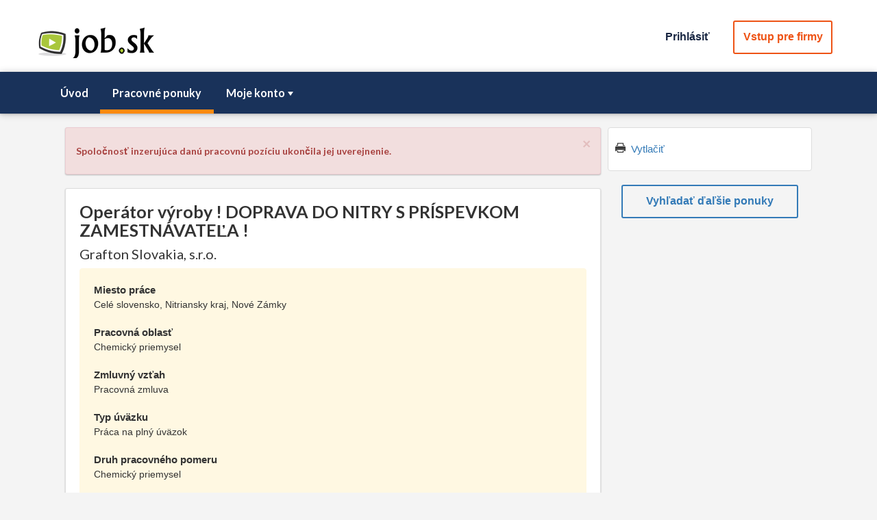

--- FILE ---
content_type: text/html; charset=utf-8
request_url: https://www.job.sk/praca/grafton-slovakia/J9894/operator-vyroby-doprava-do-nitry-s-prispevkom-zamestnavatela
body_size: 20499
content:


<!DOCTYPE html>

<html lang="sk" xmlns="https://www.w3.org/1999/xhtml" xmlns:fb="https://graph.facebook.com/schema/og/#">                                                                
    <head><title>
	Operátor výroby ! DOPRAVA DO NITRY S PRÍSPEVKOM ZAMESTNÁVATEĽA ! | Job.sk | práca, zamestnanie, kariéra, voľné pracovné miesta a brigády
</title>
    <meta property="og:type" content="article" />
    <meta property="og:title" content="Operátor výroby ! DOPRAVA DO NITRY S PRÍSPEVKOM ZAMESTNÁVATEĽA !" />
    <meta property="og:description" content="Celé slovensko, Nitriansky kraj, Nové Zámky, Grafton Slovakia, s.r.o." />
    <meta property="og:image" content="https://www.job.sk/Images/logo_job_fb.png?aaxhd0un1ag" />
    <meta property="og:image:width" content="1200" />
    <meta property="og:image:height" content="630" />
    <meta property="og:locale" content="sk_SK" />
    <meta property="og:site_name" content="job.sk" />
<meta name="viewport" content="width=device-width, initial-scale=1, maximum-scale=1, user-scalable=no" /><meta name="author" content="job.sk" /><meta http-equiv="content-type" content="text/html" charset="utf-8" /><meta http-equiv="Content-Language" content="sk" />
            <script type="text/javascript" id="MasterPageEvent">
                //<![CDATA[

                var amrequestStartFunctions = new Array();
                var amResponseEndFunctions = new Array();
                var valSummaryFunctions = new Array();

                function AMRequestStart_Register(functionName) {
                    for (i = 0; i < amrequestStartFunctions.length; i++) {
                        if (amrequestStartFunctions[i] === functionName)
                            return;
                    }
                    amrequestStartFunctions[amrequestStartFunctions.length] = functionName;
                }

                function AMRequestStart_Call(sender, args) {
                    for (i = 0; i < amrequestStartFunctions.length; i++) {
                        setTimeout(amrequestStartFunctions[i], 0, sender, args);
                    }
                }

                function AMResponseEnd_Register(functionName) {
                    for (i = 0; i < amResponseEndFunctions.length; i++) {
                        if (amResponseEndFunctions[i] === functionName)
                            return;
                    }

                    amResponseEndFunctions[amResponseEndFunctions.length] = functionName;
                }

                function AMResponseEnd_Call(sender, args) {
                    for (i = 0; i < amResponseEndFunctions.length; i++) {
                        setTimeout(amResponseEndFunctions[i], 0, sender, args);
                    }
                }

                function ValSummary_Register(functionName) {
                    for (i = 0; i < valSummaryFunctions.length; i++) {
                        if (valSummaryFunctions[i] === functionName)
                            return;
                    }
                    valSummaryFunctions[valSummaryFunctions.length] = functionName;
                }

                function ValSummary_Call(valGroup) {
                    for (i = 0; i < valSummaryFunctions.length; i++) {
                        setTimeout(valSummaryFunctions[i], 0, valGroup);
                    }
                }

                function AManager_OnRequestStart(sender, args) {
                    AMRequestStart_Call(sender, args);
                }

                function AManager_OnResponseEnd(sender, args) {
                    AMResponseEnd_Call(sender, args);
                }

                function AManagerRequest(param) {
                    var ajaxManager = $find("ctl00_AManager");
                    ajaxManager.ajaxRequest(param);
                }
                //]]>
            </script>
        
    <!-- Google Tag Manager -->
<script>(function (w, d, s, l, i) {
        w[l] = w[l] || []; w[l].push({
            'gtm.start':
            new Date().getTime(), event: 'gtm.js'
        }); var f = d.getElementsByTagName(s)[0],
            j = d.createElement(s), dl = l != 'dataLayer' ? '&l=' + l : ''; j.async = true; j.src =
                'https://www.googletagmanager.com/gtm.js?id=' + i + dl; f.parentNode.insertBefore(j, f);
    })(window, document, 'script', 'dataLayer', 'GTM-KCZV2ZN');</script>
<!-- End Google Tag Manager -->


<link href="../../../App_Themes/My/ChooserBar.css" type="text/css" rel="stylesheet" /><link href="../../../App_Themes/My/Default.css" type="text/css" rel="stylesheet" /><link href="../../../App_Themes/My/PanelBar.Search.css" type="text/css" rel="stylesheet" /><link href="../../../App_Themes/My/Window.My.css" type="text/css" rel="stylesheet" /><link href="/Telerik.Web.UI.WebResource.axd?d=PMrIT5dOWaVYIcpFWUE4nCVB7G3rClKlY2b-h0c64AV2Xxous2CXg1Qh25k-zMCoS57glIudIUGAgAIWELkkJU4sG6eO4NY-SmNkHX1w31O1o_4YbzT0VCzjuYmrM7SQ0&amp;t=638066028360000000&amp;compress=1&amp;_TSM_CombinedScripts_=%3b%3b%7c636268038150000000%3a6d001bb4%3a8f0c9c5%3a274d5d43%3bTelerik.Web.UI%2c+Version%3d2017.1.228.45%2c+Culture%3dneutral%2c+PublicKeyToken%3d121fae78165ba3d4%3ask-SK%3ab7c0ed1c-66b0-411f-9d0a-18294380a077%3ad7e35272%3a505983de%3a3e0dfe6c%3a45085116%3a8cee9284%3aa3b7d93f%3aaac1aeb7%3aba1b8630%3a27c5704c%3a62e8a487%3bTelerik.Web.UI.Skins%2c+Version%3d2017.1.228.45%2c+Culture%3dneutral%2c+PublicKeyToken%3d121fae78165ba3d4%3ask-SK%3a778405ba-8cbf-49e0-9f73-be123fc3ccd6%3aad4550ef%3a8145b07f%3aaa8c3a12%3ade5c6d36%3aa2632222" type="text/css" rel="stylesheet" /></head>
    <body>
        <form method="post" action="./operator-vyroby-doprava-do-nitry-s-prispevkom-zamestnavatela" onsubmit="javascript:return WebForm_OnSubmit();" id="BaseForm">
<div class="aspNetHidden">
<input type="hidden" name="RadScriptManager1_TSM" id="RadScriptManager1_TSM" value="" />
<input type="hidden" name="RadStyleSheetManager1_TSSM" id="RadStyleSheetManager1_TSSM" value="" />
<input type="hidden" name="__EVENTTARGET" id="__EVENTTARGET" value="" />
<input type="hidden" name="__EVENTARGUMENT" id="__EVENTARGUMENT" value="" />
<input type="hidden" name="__VIEWSTATE" id="__VIEWSTATE" value="z2V2E/Q3QbfQyL6zkywifP4cPCEuA5NLKM43o/KskbcRuYv0txinmgJibXtSljDn5hj5a5bRjmdVPyWB4xAe5PqbJefInSO9/O8ujjKsXNI3EGK2rhbuxk+LZ/DZdt7FQeX9nOCOmENqXKEfOhEP4xlBJEyjy2+YDcUFeTFxikWvn7V2tsB8JUAdRtAUUDvTVVQDSXe2yttxpbmAhztRoyQ2U5wnX2BYwc7LS7k42AxfYSJVhQO55Axbs2Anal9D5VhaiZYBjGAwJ/4VqT0ceTkn3qcftqRNbSXoE7IrgTQl97z6tGHuuQKZlss4VKElCIlou5MqnVZ9IAopIo1v/kCuGgzf6JmUMIhXRpKQ8hNWddCQK/B4kU4EmERmNyVkAWZMiSIIZrICqYyA+PSw4++bQnovmYUxApzqPrguf7pwsbcL9AqvXwvFWn7OudlhDUP7nyaWLEeyMkkyc3bdpHKp2NY4KwtOUVBFJh7F+QgYhZAPgrFzkU5jRW7eqv/aMDWM5kQ4lNhjPH8Qn9HpP8WfUVLDTbcqpAzVkikD3gxSiJYSCrnyTrUu+f+7CjW4QDEhdK2PwBePQhPQ2pj4T+hnpgMpMBRXHGDYCwY7VnXIqHcf6Mj2YAn/apc/2te365cFxwhjgT3pLyX84EPp2kPfK9QwLc3h9T0UL1PxilX5WwHa2vhfVbiTXoru77sGSjZhMddbdexi69hVgBKj+o7Dfo3FnYvYITO5C10WbXdgud+sqYH0iOUvfGcG/6co3SUTew8tDJyh3VuGaLMQw/4LKd16oVRvkYnmqiswhyotiEvtPeOdJc8Y8L38WGsdm9437spZiFKXcE2R1YuUxegMdgkY13aHyKc0fvro/refeCcrC76TaD8CgpfhFfarVKozVzV9yOub5bClVuHwIBO7wRkHg2tIQEuSst9fTt3/9KnqkbMSw4LQ+6QTgt5ol6erhhQkKNqfEnOuMSHINjUJLB695Jgn7D2Jk/Ow/iPPpMQqS7dKustqyMiDA7jVBx6N3U1CWz6eeAW+lroWgsYGR72Go3NEWPBwCqjQFQC8dtXAzU4d9XJLMCPnCn75XlTyk14EMWzMS5A510F0DG2Vl29+7ywRTW6VD5l74hGW6AlRWCk7voJfFWKtJ9Nh8u8nFlvSb941NG/PPVFKUFbg4kJikRc8Oo7oLME8lth2uPqhrFkLodVpUr9cgPoEDrkA+rEeYnlMA0xC8UKu4Q==" />
</div>

<script type="text/javascript">
//<![CDATA[
var theForm = document.forms['BaseForm'];
if (!theForm) {
    theForm = document.BaseForm;
}
function __doPostBack(eventTarget, eventArgument) {
    if (!theForm.onsubmit || (theForm.onsubmit() != false)) {
        theForm.__EVENTTARGET.value = eventTarget;
        theForm.__EVENTARGUMENT.value = eventArgument;
        theForm.submit();
    }
}
//]]>
</script>


<script src="/WebResource.axd?d=pynGkmcFUV13He1Qd6_TZE0GaZyTsWeURcSo991yB_E_ABdVfFNoU_T2ihR_YhgD57JdCBGt8rGNrw1aH2LcHQ2&amp;t=637814696020000000" type="text/javascript"></script>


<script src="/ScriptResource.axd?d=nv7asgRUU0tRmHNR2D6t1L-Y1cWcWIJKjU_qc0ndPQy0rY01FTEJxokUfw0BG0ZRgmVx6fXua8d8WMBjD73C6P-0p9_xgGWZsRbGVuJvutBeXX4uLK45IA4y0l2kG3EGemkSVuJ2UpFJroeyax9zLg2&amp;t=ffffffff866f772c" type="text/javascript"></script>
<script src="/Telerik.Web.UI.WebResource.axd?_TSM_HiddenField_=RadScriptManager1_TSM&amp;compress=1&amp;_TSM_CombinedScripts_=%3b%3bSystem.Web.Extensions%2c+Version%3d4.0.0.0%2c+Culture%3dneutral%2c+PublicKeyToken%3d31bf3856ad364e35%3ask-SK%3a9ddf364d-d65d-4f01-a69e-8b015049e026%3aea597d4b%3ab25378d2%3bTelerik.Web.UI%3ask-SK%3ab7c0ed1c-66b0-411f-9d0a-18294380a077%3a16e4e7cd%3af7645509%3a22a6274a%3aed16cbdc%3a4877f69a%3a24ee1bba%3ac128760b%3a19620875%3a874f8ea2%3ab2e06756%3af46195d3%3a92fe8ea0%3afa31b949%3a33715776%3a490a9d4e%3a88144a7a%3ae330518b%3a1e771326%3a8e6f0d33%3a1f3a7489%3a6a6d718d%3ab7778d6c%3a6d43f6d9%3a2003d0b8%3ac8618e41%3a1a73651d%3a16d8629e" type="text/javascript"></script>
<script src="../../../Scripts/jquery-3.3.1.js" type="text/javascript"></script>
<script src="../../../Scripts/bootstrap.min.js" type="text/javascript"></script>
<script src="../../../Scripts/Form.js" type="text/javascript"></script>
<script src="../../../Scripts/Autocomplete.js" type="text/javascript"></script>
<script src="../../../Scripts/Kendo/2017.1.223/kendo.web.min.js" type="text/javascript"></script>
<script src="../../../Scripts/Validator.js" type="text/javascript"></script>
<script type="text/javascript">
//<![CDATA[
function WebForm_OnSubmit() {
if (typeof(ValidatorOnSubmit) == "function" && ValidatorOnSubmit() == false) return false;
return true;
}
//]]>
</script>

<div class="aspNetHidden">

	<input type="hidden" name="__VIEWSTATEGENERATOR" id="__VIEWSTATEGENERATOR" value="3916688B" />
	<input type="hidden" name="__EVENTVALIDATION" id="__EVENTVALIDATION" value="[base64]/kSIzB8gP/z2kIqc/S0qkg+s4W7JNGRPMX0dDBIKmFah8QOzdXEHamU2no9Zj4R6iBchKw2DE+rWoGYByXIgJOl3Gb2Ktr6jkkeqxAq+9DjEZxSBlPxnongR9UudrlxP2fIZAq4dBkHo4zHA+8lGtKrn9GFXU7U8zJ8E3kSA1IStYHfbIUAVZOUujsERo9QYJ/ZNChCLUkDb8w==" />
</div>
            
            <script type="text/javascript">
//<![CDATA[
Sys.WebForms.PageRequestManager._initialize('ctl00$RadScriptManager1', 'BaseForm', ['tctl00$ctl00$JobContent$ctl00$PageHeader$UserInfo$LogoutWin$C$Logout$LogoutConfirmPanelAmPanel','','tctl00$ctl00$JobContent$ctl00$PageHeader$UserInfo$RWLogin$C$Authentication1$PAuthPanel','','tctl00$ctl00$JobContent$ctl00$PageHeader$UserInfo$RWLogin$C$Authentication1$PAuthOkPanel','','tctl00$JobContent$ctl00$AppMessage$ctl00$JobContent$ctl00$AppMessage$MsgApPanel','','tctl00$JobContent$ctl00$JobMenu$ctl00$JobContent$ctl00$JobMenu$ctl00Panel','','tctl00$AManagerSU','AManagerSU'], ['ctl00$JobContent$ctl00$PageHeader$UserInfo$RWLogin$C$Authentication1$AuthSeekBt','','ctl00$JobContent$ctl00$PageHeader$UserInfo$RWLogin$C$Authentication1$AuthEmployerBt',''], [], 90, 'ctl00');
//]]>
</script>


            <!-- 2017.1.228.45 --><div id="AManagerSU">
	<span id="ctl00_AManager" style="display:none;"></span>
</div>

            



<!-- Google Tag Manager (noscript) -->
<noscript><iframe src="https://www.googletagmanager.com/ns.html?id=GTM-KCZV2ZN"
height="0" width="0" style="display:none;visibility:hidden"></iframe></noscript>
<!-- End Google Tag Manager (noscript) -->



            
    

<link rel="stylesheet"  media="screen"  href="../../../Jobs/Templates/Base/JobStyle.css?giuwc231ag" /><link rel="stylesheet"  media="print"  href="../../../Jobs/Templates/Base/JobPrintStyle.css?gpwxwflf1ag" /><link rel="stylesheet"  href="../../../Styles/bootstrap.min.css?mcmvghz1gg" /><link rel="stylesheet"  href="../../../Styles/Fonts.css?gyr1q8fq1gg" /><link rel="stylesheet"  href="../../../Styles/JobBaseStyle.css?bnuu5i5x1gg" /><link rel="stylesheet"  href="../../../Styles/BaseStyle.css?selqeer01gg" /><link rel="stylesheet"  href="../../../Styles/RadBase.css?gfzhtw11ag" /><link rel="stylesheet"  href="../../../Styles/BaseForm.css?wx0hjmfq1gg" />



<script type="text/javascript" id="telerikClientEvents2">
    //<![CDATA[

    function ClosePWinBt_Clicked(sender, args) {
        if (window.parent.$("#jdetail-window").data("kendoWindow") !== undefined)
            window.parent.$("#jdetail-window").data("kendoWindow").close();
    }

    function PrintButtonBt_Clicked(sender, args) {
        window.print();
    }
    //]]>
</script>


    <script type="text/javascript" id="telerikClientEvents1">
        //<![CDATA[  

        $telerik.$(document).ready(function () {
            var sourceType = '';
            var sourceID = '00000000-0000-0000-0000-000000000000';
            var jobID = '9894';
            var sp = '0';
            var refs = '0';

            $.ajax({
                type: "POST",
                url: "../../../Services/JobService.asmx/InitVisit",
                data: "{'jobID':" + JSON.stringify(jobID) + ",'st':" + JSON.stringify(sourceType) + ",'src':" + JSON.stringify(sourceID) + ",'sp':" + JSON.stringify(sp) + ",'refs':" + JSON.stringify(refs) + "}",
                contentType: "application/json; charset=utf-8"
            });
        });

        //]]>
    </script>




<div id="header" class="page-row">
    <div id="ads"></div>
    <div class="container-fluid container-size-t">
        

<div class="row space-top10">
    <div class="col-sm-50">
        <div class="zoom-xs-50 zoom-sm-100 hidden-print pull-left space-top-xs-5">
            <a id="hlLogo" title="job.sk" href="../../../"><img title="job.sk" src="../../../Images/logo_job.png" alt="" /></a> 
        </div>
        <div class="auth-buttons hidden-print pull-right">
            
    <script type="text/javascript">
        //<![CDATA[
        function LogoutOpen() {
            $find("ctl00_JobContent_ctl00_PageHeader_UserInfo_LogoutWin").show();               
        }

        function LogoutClose() {
            $find("ctl00_JobContent_ctl00_PageHeader_UserInfo_LogoutWin").close();
        }

        function LoginOpen(paramList) {
            $find("ctl00_JobContent_ctl00_PageHeader_UserInfo_RWLogin").show();
            AuthInit(paramList);
        }

        function LoginClose() {
            $find("ctl00_JobContent_ctl00_PageHeader_UserInfo_RWLogin").close();
        }

        function RefreshLoginWin() {
            var window = $find("ctl00_JobContent_ctl00_PageHeader_UserInfo_RWLogin");
            window.autoSize();
        }
        //]]>
    </script>





    <ul class="pull-right">
        
            <li>
                <a class="btn-a needy header-menu-link" href="javascript:LoginOpen();">Prihlásiť</a>
            </li>
        
            <li>
                <a href="https://www.job.sk/zamestnavatelia" class="btn-a p-ter header-menu-link" id="ToCompanyBt">Vstup pre firmy</a>
            </li>
        
    </ul>

    <div id="ctl00_JobContent_ctl00_PageHeader_UserInfo_RWLogin" style="display:none;">
	<div id="ctl00_JobContent_ctl00_PageHeader_UserInfo_RWLogin_C" style="display:none;">
		
        <div class="win win-size-c">
            
    <script type="text/javascript">
        //<![CDATA[
        
        function AuthInit(paramList) {
            $find('ctl00_JobContent_ctl00_PageHeader_UserInfo_RWLogin_C_Authentication1_AuthTS').findTabByValue('Apl').set_selected(true);

            if (paramList !== undefined && Array.isArray(paramList)) {

                for (var i = 0; i < paramList.length; i++) {
                    if (paramList[i].key === undefined || paramList[i].value === undefined)
                        return;
                }

                $get("ctl00_JobContent_ctl00_PageHeader_UserInfo_RWLogin_C_Authentication1_AuthParamListHf").value = JSON.stringify(paramList);
            }
            else {
                $get("ctl00_JobContent_ctl00_PageHeader_UserInfo_RWLogin_C_Authentication1_AuthParamListHf").value = '';
            }
        }
        
        function AuthProcess(sender, args) {
            if (typeof (RefreshLoginWin) === "function") {
                RefreshLoginWin();
            }
        }

        function AMResponseEnd_Auth(sender, args) {
            var seekAuthBt = 'ctl00$JobContent$ctl00$PageHeader$UserInfo$RWLogin$C$Authentication1$AuthSeekBt';
            var empAuthBt = 'ctl00$JobContent$ctl00$PageHeader$UserInfo$RWLogin$C$Authentication1$AuthEmployerBt';

            if (typeof (AuthPostBack) === "function") {
                AuthPostBack();
            }

            if (seekAuthBt === args.EventTarget || empAuthBt === args.EventTarget) {
               RefreshLoginWin();
            }
        }

        function AuthProgressInit(sender) {
            var hid = $get("ctl00_JobContent_ctl00_PageHeader_UserInfo_RWLogin_C_Authentication1_DoPostBackHf");
            var val = 0;

            if (hid === null)
                val = 0;
            else 
                val = hid.value            

            if (val === '1') {
                __doPostBack('Login', "Auth");
            }
        }
        
        //]]>
    </script>


    <script type="text/javascript" id="Script1">
        //<![CDATA[   
        $(document).ready(function () {
            AuthInit();
            AMResponseEnd_Register(AMResponseEnd_Auth);            
        });
        //]]>
    </script>







<div id="ctl00_JobContent_ctl00_PageHeader_UserInfo_RWLogin_C_Authentication1_LpAuth" class="RadAjax RadAjax_Bootstrap" style="display:none;">
			<div class="raDiv">

			</div><div class="raColor raTransp">

			</div>
		</div>
<div class="RadAjaxPanel" id="ctl00_ctl00_JobContent_ctl00_PageHeader_UserInfo_RWLogin_C_Authentication1_PAuthOkPanel">

		</div>
<div class="RadAjaxPanel" id="ctl00_ctl00_JobContent_ctl00_PageHeader_UserInfo_RWLogin_C_Authentication1_PAuthPanel">
			<div id="PAuth">
				
    <div id="ctl00_JobContent_ctl00_PageHeader_UserInfo_RWLogin_C_Authentication1_AuthTS" class="RadTabStrip RadTabStrip_Bootstrap RadTabStripTop_Bootstrap RadTabStripTop ts-select" Selected="True">
					<div class="rtsLevel rtsLevel1">
						<ul class="rtsUL"><li class="rtsLI rtsFirst"><a class="rtsLink rtsSelected" href="#"><span class="rtsOut"><span class="rtsIn"><span class="rtsTxt">Uchádzač</span></span></span></a></li><li class="rtsLI rtsLast"><a class="rtsLink rtsAfter" href="#"><span class="rtsOut"><span class="rtsIn"><span class="rtsTxt">Zamestnávateľ</span></span></span></a></li></ul>
					</div><input id="ctl00_JobContent_ctl00_PageHeader_UserInfo_RWLogin_C_Authentication1_AuthTS_ClientState" name="ctl00_JobContent_ctl00_PageHeader_UserInfo_RWLogin_C_Authentication1_AuthTS_ClientState" type="hidden" />
				</div>
    <div id="ctl00_JobContent_ctl00_PageHeader_UserInfo_RWLogin_C_Authentication1_MPAuth" class="RadMultiPage RadMultiPage_Bootstrap">
					<div id="ctl00_JobContent_ctl00_PageHeader_UserInfo_RWLogin_C_Authentication1_PVAppl" class="rmpView">
						
            <div class="base-form card-nm">
                <div class="base-form-content-boxed">
                    <span id="ctl00_JobContent_ctl00_PageHeader_UserInfo_RWLogin_C_Authentication1_ValidAuthVal" class="valerr" style="display:none;">Nesprávne prihlasovacie údaje</span>
                    <div class="base-form-item item-size-f space-bottom10">
                        <div class="base-form-item-name">
                            <span id="ctl00_JobContent_ctl00_PageHeader_UserInfo_RWLogin_C_Authentication1_Label3" class="ilabel">Email</span>
                        </div>
                        <div class="base-form-value">
                            <span id="ctl00_JobContent_ctl00_PageHeader_UserInfo_RWLogin_C_Authentication1_LoginApTb_wrapper" class="riSingle RadInput RadInput_Bootstrap" style="width:100%;"><input id="ctl00_JobContent_ctl00_PageHeader_UserInfo_RWLogin_C_Authentication1_LoginApTb" name="ctl00$JobContent$ctl00$PageHeader$UserInfo$RWLogin$C$Authentication1$LoginApTb" size="20" maxlength="100" class="riTextBox riEnabled" OnClick="ClearVal(this)" type="text" value="" /><input id="ctl00_JobContent_ctl00_PageHeader_UserInfo_RWLogin_C_Authentication1_LoginApTb_ClientState" name="ctl00_JobContent_ctl00_PageHeader_UserInfo_RWLogin_C_Authentication1_LoginApTb_ClientState" type="hidden" /></span>
                            <span id="ctl00_JobContent_ctl00_PageHeader_UserInfo_RWLogin_C_Authentication1_LoginApValidator" class="valerr" style="display:none;">Prosím, zadajte emailovú adresu</span>
                        </div>
                    </div>
                    <div class="base-form-item item-size-f space-bottom10">
                        <div class="base-form-item-name">
                            <span id="ctl00_JobContent_ctl00_PageHeader_UserInfo_RWLogin_C_Authentication1_Label1" class="ilabel">Heslo</span>
                        </div>
                        <div class="base-form-item-value">
                            <span id="ctl00_JobContent_ctl00_PageHeader_UserInfo_RWLogin_C_Authentication1_PasswordApTb_wrapper" class="riSingle RadInput RadInput_Bootstrap" style="width:100%;"><input id="ctl00_JobContent_ctl00_PageHeader_UserInfo_RWLogin_C_Authentication1_PasswordApTb" name="ctl00$JobContent$ctl00$PageHeader$UserInfo$RWLogin$C$Authentication1$PasswordApTb" size="20" maxlength="30" class="riTextBox riEnabled" OnClick="ClearVal(this)" type="password" /><input id="ctl00_JobContent_ctl00_PageHeader_UserInfo_RWLogin_C_Authentication1_PasswordApTb_ClientState" name="ctl00_JobContent_ctl00_PageHeader_UserInfo_RWLogin_C_Authentication1_PasswordApTb_ClientState" type="hidden" /></span>
                            <span id="ctl00_JobContent_ctl00_PageHeader_UserInfo_RWLogin_C_Authentication1_PasswordApValidator" class="valerr" style="display:none;">Prosím, zadajte heslo</span>
                        </div>
                    </div>
                    <div class="base-form-item text-center item-size-f">
                        <div class="base-form-item-value item-size-e space-bottom10">
                            <button type="button" name="ctl00$JobContent$ctl00$PageHeader$UserInfo$RWLogin$C$Authentication1$AuthSeekBt" value="Prihlásiť" id="ctl00_JobContent_ctl00_PageHeader_UserInfo_RWLogin_C_Authentication1_AuthSeekBt" class="RadButton rbPrimaryButton RadButton_Bootstrap rbButton rbRounded rbIconButton btn-form" style="width:98%;"><span class="rbText">Prihl&#225;siť</span><input id="ctl00_JobContent_ctl00_PageHeader_UserInfo_RWLogin_C_Authentication1_AuthSeekBt_ClientState" name="ctl00_JobContent_ctl00_PageHeader_UserInfo_RWLogin_C_Authentication1_AuthSeekBt_ClientState" type="hidden" /></button>
                        </div>
                        <div class="base-form-item-value item-size-e">
                            <a class="stn" href="https://www.job.sk/obnovenie-hesla">
                                Zabudli ste prihlasovacie údaje ?
                            </a>
                        </div>
                    </div>
                    <div class="base-form-item">                                                
                        <span id="ctl00_JobContent_ctl00_PageHeader_UserInfo_RWLogin_C_Authentication1_AuthValidator" class="valerr" style="display:none;"></span>                        
                    </div>
                </div>
            </div>
            <div class="card-nm card-type-a text-center">
                <div>
                    <span id="ctl00_JobContent_ctl00_PageHeader_UserInfo_RWLogin_C_Authentication1_Label2" class="i-text">Nemáte vytvorené konto ?</span>
                </div>
                <div>
                    <a class="stn" href="https://www.job.sk/registracia">
                        Vytvoriť nový účet uchádzača
                    </a>
                </div>
            </div>
        
					</div><div id="ctl00_JobContent_ctl00_PageHeader_UserInfo_RWLogin_C_Authentication1_PVEmpl" class="rmpView rmpHidden">
						
            <div class="base-form card-nm">
                <div class="base-form-content-boxed">
                <span id="ctl00_JobContent_ctl00_PageHeader_UserInfo_RWLogin_C_Authentication1_ValidAuthEmpVal" class="valerr" style="display:none;">Nesprávne prihlasovacie údaje</span>
                <div class="base-form-item item-size-f space-bottom10">
                    <div class="base-form-item-name">
                            <span id="ctl00_JobContent_ctl00_PageHeader_UserInfo_RWLogin_C_Authentication1_Label5" class="ilabel">Prihlasovacie meno</span>
                        </div>
                    <div class="base-form-item-value">
                        <span id="ctl00_JobContent_ctl00_PageHeader_UserInfo_RWLogin_C_Authentication1_LoginEmpTb_wrapper" class="riSingle RadInput RadInput_Bootstrap" style="width:100%;"><input id="ctl00_JobContent_ctl00_PageHeader_UserInfo_RWLogin_C_Authentication1_LoginEmpTb" name="ctl00$JobContent$ctl00$PageHeader$UserInfo$RWLogin$C$Authentication1$LoginEmpTb" size="20" maxlength="100" class="riTextBox riEnabled" type="text" value="" /><input id="ctl00_JobContent_ctl00_PageHeader_UserInfo_RWLogin_C_Authentication1_LoginEmpTb_ClientState" name="ctl00_JobContent_ctl00_PageHeader_UserInfo_RWLogin_C_Authentication1_LoginEmpTb_ClientState" type="hidden" /></span>
                        <span id="ctl00_JobContent_ctl00_PageHeader_UserInfo_RWLogin_C_Authentication1_LoginEmpTbVal" class="valerr" style="display:none;">Prosím, zadajte prihlasovacie meno</span>
                    </div>
                </div>
                <div class="base-form-item item-size-f space-bottom10">
                    <div class="base-form-item-name">
                            <span id="ctl00_JobContent_ctl00_PageHeader_UserInfo_RWLogin_C_Authentication1_Label6" class="ilabel">Heslo</span>
                        </div>
                    <div class="base-form-item-value">
                        <span id="ctl00_JobContent_ctl00_PageHeader_UserInfo_RWLogin_C_Authentication1_PassEmpTb_wrapper" class="riSingle RadInput RadInput_Bootstrap" style="width:100%;"><input id="ctl00_JobContent_ctl00_PageHeader_UserInfo_RWLogin_C_Authentication1_PassEmpTb" name="ctl00$JobContent$ctl00$PageHeader$UserInfo$RWLogin$C$Authentication1$PassEmpTb" size="20" maxlength="30" class="riTextBox riEnabled" type="password" /><input id="ctl00_JobContent_ctl00_PageHeader_UserInfo_RWLogin_C_Authentication1_PassEmpTb_ClientState" name="ctl00_JobContent_ctl00_PageHeader_UserInfo_RWLogin_C_Authentication1_PassEmpTb_ClientState" type="hidden" /></span>
                        <span id="ctl00_JobContent_ctl00_PageHeader_UserInfo_RWLogin_C_Authentication1_PassEmpVal" class="valerr" style="display:none;">Prosím, zadajte heslo</span>
                    </div>
                </div>
                <div class="base-form-item item-size-f text-center">
                        <div class="base-form-item-value item-size-e space-bottom10">
                            <button type="button" name="ctl00$JobContent$ctl00$PageHeader$UserInfo$RWLogin$C$Authentication1$AuthEmployerBt" value="Prihlásiť" id="ctl00_JobContent_ctl00_PageHeader_UserInfo_RWLogin_C_Authentication1_AuthEmployerBt" class="RadButton rbPrimaryButton RadButton_Bootstrap rbButton rbRounded rbIconButton btn-form" style="width:98%;"><span class="rbText">Prihl&#225;siť</span><input id="ctl00_JobContent_ctl00_PageHeader_UserInfo_RWLogin_C_Authentication1_AuthEmployerBt_ClientState" name="ctl00_JobContent_ctl00_PageHeader_UserInfo_RWLogin_C_Authentication1_AuthEmployerBt_ClientState" type="hidden" /></button>
                        </div>
                        <div class="base-form-item-value item-size-e">
                            <a class="stn" href="https://www.job.sk/zamestnavatelia/obnovenie-hesla">
                                Zabudli ste prihlasovacie údaje ?
                            </a>
                        </div>
                    </div>
                <div class="base-form-item">                                        
                    <span id="ctl00_JobContent_ctl00_PageHeader_UserInfo_RWLogin_C_Authentication1_EmpAuthVal" style="display:none;">Nesprávne prihlasovacie údaje</span>                    
                </div>
                    </div>
            </div>
            <div class="card-nm card-type-a text-center">
                <div>
                    <span id="ctl00_JobContent_ctl00_PageHeader_UserInfo_RWLogin_C_Authentication1_Label4" class="i-text">Nemáte vytvorené konto ?</span>
                </div>
                <div>
                    <a class="stn" href="https://www.job.sk/zamestnavatelia/registracia">
                        Vytvoriť nový účet zamestnávateľa
                    </a>
                </div>
            </div>
        
					</div><input id="ctl00_JobContent_ctl00_PageHeader_UserInfo_RWLogin_C_Authentication1_MPAuth_ClientState" name="ctl00_JobContent_ctl00_PageHeader_UserInfo_RWLogin_C_Authentication1_MPAuth_ClientState" type="hidden" />
				</div>
    <input type="hidden" name="ctl00$JobContent$ctl00$PageHeader$UserInfo$RWLogin$C$Authentication1$AuthHf" id="ctl00_JobContent_ctl00_PageHeader_UserInfo_RWLogin_C_Authentication1_AuthHf" value="0" />
    <input type="hidden" name="ctl00$JobContent$ctl00$PageHeader$UserInfo$RWLogin$C$Authentication1$AuthParamListHf" id="ctl00_JobContent_ctl00_PageHeader_UserInfo_RWLogin_C_Authentication1_AuthParamListHf" />

			</div>
		</div>


        </div>
    
	</div><input id="ctl00_JobContent_ctl00_PageHeader_UserInfo_RWLogin_ClientState" name="ctl00_JobContent_ctl00_PageHeader_UserInfo_RWLogin_ClientState" type="hidden" />
</div>


        </div>
    </div>
</div>

    </div>
    <div class="header-menu pace-top-sm-10">
        <div class="container">
            



<div class="row">
    <div id="parent-h-menu" class="col-sm-50 hidden">
        <ul id="h-menu" class="h-menu">
            <li><a href="https://www.job.sk/">Úvod</a></li><li class="k-state-selected"><a href="https://www.job.sk/praca">Pracovné ponuky</a></li><li><a href="">Moje konto</a><ul><li><a href="https://www.job.sk/registracia">Registrácia</a></li><li><a href="https://www.job.sk/obnovenie-hesla">Obnovenie hesla</a></li><li class="k-separator"></li><li><a href="https://www.job.sk/moj-zivotopis">Vytvoriť životopis</a></li><li><a href="https://www.job.sk/agent-ponuk">Vytvoriť agenta ponúk</a></li><li><a href="https://www.job.sk/vybrane-ponuky">Vybrané ponuky</a></li><li><a href="https://www.job.sk/reakcie-na-ponuky">Reakcie na ponuky</a></li></ul></li>
        </ul>
    </div>
</div>

<script>
    $(document).ready(function () {
        $("#h-menu").kendoMenu();
        $('#parent-h-menu').removeClass("hidden");
    });
    
    $('#h-menu').parent().addClass("head-menu");        
</script>
        </div>
    </div>
</div>

<div id="main" class="page-row page-row-expanded">
    <div class="container container-size-r"
        >
        <div class="job-content">
            <div class="row row-padding-5">
                <div class="col-lg-36 col-md-35 col-sm-32"
                    >
                    
    <script type="text/javascript" id="telerikClientEvents1">
        //<![CDATA[

        function MsgBt_Clicked(sender, args) {
            MsgClose();
        }

        function MsgClose() {
            var msg = document.getElementById("msgBox")
            if (msg === null) {
                return;
            }

            msg.className = "hidden"
        }

        function ShowAppMessage(msgCode, window) {
            if (window === undefined)
                window = false;

            $.ajax({
                type: "POST",
                url: "../../../Services/SysService.asmx/GetAppMessage",
                data: "{'msgCode':" + JSON.stringify(msgCode) + "}",
                contentType: "application/json; charset=utf-8",
                success: function (response) {
                    AppMessageOnSuccess(response);
                }
            });
            
        }

        function ShowAppMessageText(msgType, header, text, window) {
            if (window === undefined)
                window = false;
            /*
            var hc = $("#msgWin");
            hc.removeClass("msg-information");
            hc.removeClass("msg-error");
            hc.removeClass("msg-warning");
            hc.addClass("msg-" + msgType.toLowerCase());*/

            AppMessageWin_SetTitle(header);        
            AppMessageWin_SetText(text);
            ShowAppMessageWin();
        }

        function AppMessageOnSuccess(response, window) {
            if (response.d.MessageTypeCode !== null
                && response.d.MessageText !== null) {             
                ShowAppMessageText(response.d.MessageTypeCode, response.d.MessageTypeName, response.d.Text);
            }
        }

        function AppMessageWin_SetTitle(title) {
            var window = $find("ctl00_JobContent_ctl00_AppMessage_AppMessageWin");            
            window.set_title(title);
        }

        function AppMessageWin_SetText(text) {
            var window = $find("ctl00_JobContent_ctl00_AppMessage_AppMessageWin");   
            var td = $telerik.$('div[id$="ctl00_JobContent_ctl00_AppMessage_AppMessageWin_C_msgWinText"]', window.get_contentElement());
            if (td.length == 1)
                td[0].innerHTML = text;
        }

        function ShowAppMessageWin(seekerID) {
            $find("ctl00_JobContent_ctl00_AppMessage_AppMessageWin").show();
        }

        function CloseAppMessageWin() {
            var window = $find("ctl00_JobContent_ctl00_AppMessage_AppMessageWin");
            window.close();
        }

        function RefreshAppMessageWin() {
            var window = $find("ctl00_JobContent_ctl00_AppMessage_AppMessageWin");
            window.autoSize();
        }

	//]]>
    </script>


<div id="ctl00_JobContent_ctl00_AppMessage_AppMessageWin" style="display:none;">
	<div id="ctl00_JobContent_ctl00_AppMessage_AppMessageWin_C" style="display:none;">
		
        <div class="win-size-e">
            <div class="card-nm" id="msgWin">
                <div id="ctl00_JobContent_ctl00_AppMessage_AppMessageWin_C_msgWinText"></div>
            </div>
            <div class="text-center space-top20">
                <button type="submit" name="ctl00$JobContent$ctl00$AppMessage$AppMessageWin$C$CloseBt" value="Ok" id="ctl00_JobContent_ctl00_AppMessage_AppMessageWin_C_CloseBt" class="RadButton RadButton_Bootstrap rbButton rbRounded rbIconButton btn-form"><span class="rbText">Ok</span><input id="ctl00_JobContent_ctl00_AppMessage_AppMessageWin_C_CloseBt_ClientState" name="ctl00_JobContent_ctl00_AppMessage_AppMessageWin_C_CloseBt_ClientState" type="hidden" /></button>
            </div>
        </div>
    
	</div><input id="ctl00_JobContent_ctl00_AppMessage_AppMessageWin_ClientState" name="ctl00_JobContent_ctl00_AppMessage_AppMessageWin_ClientState" type="hidden" />
</div>    

<div class="RadAjaxPanel" id="ctl00_JobContent_ctl00_AppMessage_ctl00_JobContent_ctl00_AppMessage_MsgApPanel">
	<div id="ctl00_JobContent_ctl00_AppMessage_MsgAp">
		
    

	</div>
</div>       





                    
                    
<div class="alert alert-danger alert-dismissible" role="alert">
  <button type="button" class="close" data-dismiss="alert" aria-label="Close"><span aria-hidden="true">&times;</span></button>
  <h5 class="stnb">Spoločnosť inzerujúca danú pracovnú pozíciu ukončila jej uverejnenie.</h5>
</div>

                    
                    <div class="job-detail-content">
                        <div class="job-card">
                            <div class="title">
                                <h1 class="stn">
                                    Operátor výroby ! DOPRAVA DO NITRY S PRÍSPEVKOM ZAMESTNÁVATEĽA !
                                </h1>
                                <h3 class="stn space-top10 space-bottom10">
                                    Grafton Slovakia, s.r.o.
                                </h3>
                            </div>

                            <div class="flag">
                                
                                <div class="fleft w50p">
                                    <div class="jItem space-bottom20"><div class="sIHead">Miesto práce</div><div class="jiText">Celé slovensko, Nitriansky kraj, Nové Zámky</div></div>
                                    
                                    <div class="jItem space-bottom20"><div class="sIHead">Pracovná oblasť</div><div class="jiText">Chemický priemysel</div></div>
                                    <div class="jItem space-bottom20"><div class="sIHead">Zmluvný vzťah</div><div class="jiText">Pracovná zmluva</div></div>
                                    <div class="jItem space-bottom20"><div class="sIHead">Typ úväzku</div><div class="jiText">Práca na plný úväzok</div></div>
                                    <div class="jItem space-bottom20"><div class="sIHead">Druh pracovného pomeru</div><div class="jiText">Chemický priemysel</div></div>
                                </div>
                                <div class="fright w50p">
                                    <div class="jItem space-bottom20"><div class="sIHead">Ponúkaný plat</div><div class="jiText">650 - 885 EUR / Mesiac<br /></div></div>
                                    <div class="jItem space-bottom20"><div class="sIHead">Požadované vzdelanie</div><div class="jiText">Základné vzdelanie, Stredoškolské s maturitou</div></div>
                                    
                                    
                                </div>
                            </div>

                            <div class="space-bottom30"><div class="sIHead">Náplň práce</div><div class="jiText">Využite príležitosť pracovať v stabilnej medzinárodnej spoločnosti.<br />- práca v 3 - 4 zmennej prevádzke<br />- DOPRAVA zabezpečená zo smeru z NZ -  s príspevkom zamestnávateľa ( DOPRAVA NIE JE ZDARMA) <br />- práca vo výrobe<br />- operátor výroby<br />- práca podľa pridelenia pozície</div></div>
                            <div class="space-bottom30"><div class="sIHead">Požadujeme</div><div class="jiText">Kandidát by mal mať:<br /> V PRIPADE ZAUJMU SA KONTAKTUJTE NA TEL. ČÍSLE : 0911 037 765<br />- skúsenosť z výrobného prostredia<br />- ochotu pracovať na zmeny</div></div>
                            
                            

                            

                            <div class="sIHead">Kontakt</div>
                            <div class="jiText">Grafton Slovakia, s.r.o.</div>
                            <div class="jiText">Piaristická 1, Nitra, Slovensko</div>
                            <div class="jiText">Kontaktná osoba: nitra@grafton.sk</div>
                            
                            

                            
                            <div class="space-bottom20">&nbsp;</div>
                            
                            
                        </div>
                    </div>
                </div>
                
                <div class="col-lg-14 col-md-15 col-sm-18 hidden-print">                    
                        


    <script type="text/javascript" id="telerikClientEvents1">
        //<![CDATA[

        function JDetailMenu_ItemClicked(sender, args) {
            //Add JavaScript handler code here
        }

        function ShowJobToEmailWin() {
            $find("ctl00_JobContent_ctl00_JobMenu_JobToEmailWin").show();
            LoadJobMail();
        }

        function CloseJobToEmailWin() {
            var window = $find("ctl00_JobContent_ctl00_JobMenu_JobToEmailWin");
            window.close();
        }

        function RefreshJobToEmailWin() {
            var window = $find("ctl00_JobContent_ctl00_JobMenu_JobToEmailWin");
            window.autoSize();
        }

        //]]>
    </script>


<div id="ctl00_JobContent_ctl00_JobMenu_JobToEmailWin" style="display:none;">
	<div id="ctl00_JobContent_ctl00_JobMenu_JobToEmailWin_C" style="display:none;">
		
            <div class="win-size-e">
                
    <script type="text/javascript">
        //<![CDATA[

        function Job_SendMail() {
            var jobID = 9894;
            var emailTo = $find("ctl00_JobContent_ctl00_JobMenu_JobToEmailWin_C_JobToEmail_EmailTb").get_value();
            var emailFrom = $find("ctl00_JobContent_ctl00_JobMenu_JobToEmailWin_C_JobToEmail_EmailFromTb").get_value();
            var comment = $find("ctl00_JobContent_ctl00_JobMenu_JobToEmailWin_C_JobToEmail_CommentTb").get_value(); 
            var captchaResponse = grecaptcha.getResponse();

            $.ajax({
                type: "POST",
                url: "../../../Services/JobService.asmx/SendJobToEmail",
                data: "{'captchaResponse':" + JSON.stringify(captchaResponse) + ",'emailFrom':" + JSON.stringify(emailFrom) + ",'emailTo':" + JSON.stringify(emailTo) + ",'jobID':" + JSON.stringify(jobID) + ",'comment':" + JSON.stringify(comment) + "}",
                contentType: "application/json; charset=utf-8",
                success: function (response) {
                    Job_SendMailOnSuccess(response);
                }
            });
        }

        function Job_SendMailOnSuccess(response) {
            $find("ctl00_JobContent_ctl00_JobMenu_JobToEmailWin_C_JobToEmail_SendBt").enableAfterSingleClick();
            if (response.d) {
                if (typeof (CloseJobToEmailWin) === "function") {
                    CloseJobToEmailWin();
                }

                ShowAppMessage("Jse_JobEmailSend", true);
            }        
        }

        function JobSendBt_Clicked(sender, args) {
            if (!Page_ClientValidate("JobMailSend")) {
                if (typeof (RefreshJobToEmailWin) === "function") {
                    RefreshJobToEmailWin();
                }
                return;
            }

            Job_SendMail();

            if (typeof (RefreshJobToEmailWin) === "function") {
                RefreshJobToEmailWin();
            }
        }

        function JobCloseBt_Clicked(sender, args) {
            if (typeof (CloseJobToEmailWin) === "function") {
                CloseJobToEmailWin();
            }
        }

        function LoadJobMail(){
            $find("ctl00_JobContent_ctl00_JobMenu_JobToEmailWin_C_JobToEmail_EmailTb").set_value('');
            $find("ctl00_JobContent_ctl00_JobMenu_JobToEmailWin_C_JobToEmail_CommentTb").set_value('');
            $get("ctl00_JobContent_ctl00_JobMenu_JobToEmailWin_C_JobToEmail_JobSendStateHf").value = '0';
            $find("ctl00_JobContent_ctl00_JobMenu_JobToEmailWin_C_JobToEmail_SendBt").enableAfterSingleClick();            
            ValidatorGroupReset('JobMailSend');
        }
        //]]>
    </script>


<div id="ctl00_JobContent_ctl00_JobMenu_JobToEmailWin_C_JobToEmail_SJobLp" class="RadAjax RadAjax_Default" style="display:none;">
			<div class="raDiv">

			</div><div class="raColor raTransp">

			</div>
		</div>
<div class="space-top20">
    <div class="base-form-np">
    <div class="base-form-content">
        <div class="base-form-item item-size-j">
            <div class="base-form-item-name">
                <span id="ctl00_JobContent_ctl00_JobMenu_JobToEmailWin_C_JobToEmail_Label2" class="ilabel">Názov pracovnej ponuky</span>
            </div>
            <div class="base-form-item-value">
                <div class="card-nm">
                    
                </div>
            </div>
        </div>
        <div class="base-form-item-nm item-size-f">
            <div class="base-form-item-name">
                <label for="ctl00_JobContent_ctl00_JobMenu_JobToEmailWin_C_JobToEmail_EmailTb" id="ctl00_JobContent_ctl00_JobMenu_JobToEmailWin_C_JobToEmail_Label3" class="ilabel">Email príjemcu</label>
            </div>
            <div class="base-form-item-value">
                <span id="ctl00_JobContent_ctl00_JobMenu_JobToEmailWin_C_JobToEmail_EmailTb_wrapper" class="riSingle RadInput RadInput_Bootstrap" style="width:100%;"><input id="ctl00_JobContent_ctl00_JobMenu_JobToEmailWin_C_JobToEmail_EmailTb" name="ctl00$JobContent$ctl00$JobMenu$JobToEmailWin$C$JobToEmail$EmailTb" size="20" class="riTextBox riEnabled" type="text" value="" /><input id="ctl00_JobContent_ctl00_JobMenu_JobToEmailWin_C_JobToEmail_EmailTb_ClientState" name="ctl00_JobContent_ctl00_JobMenu_JobToEmailWin_C_JobToEmail_EmailTb_ClientState" type="hidden" /></span>
                <span id="ctl00_JobContent_ctl00_JobMenu_JobToEmailWin_C_JobToEmail_EmailVal" class="valerr" style="display:none;">Prosím, vyplňte email príjemcu.</span>
                <span id="ctl00_JobContent_ctl00_JobMenu_JobToEmailWin_C_JobToEmail_EmailRegVal" class="valerr" style="display:none;">Prosím, zadajte platnú emailovú adresu.</span>
            </div>
        </div>
        <div class="base-form-item-nm item-size-f">
            <div class="base-form-item-name">
                <label for="ctl00_JobContent_ctl00_JobMenu_JobToEmailWin_C_JobToEmail_EmailFromTb" id="ctl00_JobContent_ctl00_JobMenu_JobToEmailWin_C_JobToEmail_Label4" class="ilabel">Váš email</label>
            </div>
            <div class="base-form-item-value">
                <span id="ctl00_JobContent_ctl00_JobMenu_JobToEmailWin_C_JobToEmail_EmailFromTb_wrapper" class="riSingle RadInput RadInput_Bootstrap" style="width:100%;"><input id="ctl00_JobContent_ctl00_JobMenu_JobToEmailWin_C_JobToEmail_EmailFromTb" name="ctl00$JobContent$ctl00$JobMenu$JobToEmailWin$C$JobToEmail$EmailFromTb" size="20" class="riTextBox riEnabled" type="text" value="" /><input id="ctl00_JobContent_ctl00_JobMenu_JobToEmailWin_C_JobToEmail_EmailFromTb_ClientState" name="ctl00_JobContent_ctl00_JobMenu_JobToEmailWin_C_JobToEmail_EmailFromTb_ClientState" type="hidden" /></span>
                <span id="ctl00_JobContent_ctl00_JobMenu_JobToEmailWin_C_JobToEmail_EmailFromVal" class="valerr" style="display:none;">Prosím, vyplňte váš email.</span>
                <span id="ctl00_JobContent_ctl00_JobMenu_JobToEmailWin_C_JobToEmail_EmailFromRegVal" class="valerr" style="display:none;">Prosím, zadajte platnú emailovú adresu.</span>
            </div>
        </div>
        <div class="base-form-item-nm item-size-j">
            <div class="base-form-item-name">
                <label for="ctl00_JobContent_ctl00_JobMenu_JobToEmailWin_C_JobToEmail_CommentTb" id="ctl00_JobContent_ctl00_JobMenu_JobToEmailWin_C_JobToEmail_Label1" class="ilabel">Správa pre príjemcu</label>
            </div>
            <div class="base-form-item-value">
                <span id="ctl00_JobContent_ctl00_JobMenu_JobToEmailWin_C_JobToEmail_CommentTb_wrapper" class="riSingle RadInput RadInput_Bootstrap RadInputMultiline RadInputMultiline_Bootstrap" style="width:100%;"><textarea id="ctl00_JobContent_ctl00_JobMenu_JobToEmailWin_C_JobToEmail_CommentTb" name="ctl00$JobContent$ctl00$JobMenu$JobToEmailWin$C$JobToEmail$CommentTb" rows="6" cols="20" class="riTextBox riEnabled"></textarea><input id="ctl00_JobContent_ctl00_JobMenu_JobToEmailWin_C_JobToEmail_CommentTb_ClientState" name="ctl00_JobContent_ctl00_JobMenu_JobToEmailWin_C_JobToEmail_CommentTb_ClientState" type="hidden" /></span>
            </div>
        </div>        
    </div>
</div>    
</div>
<div class="text-center space-bottom20">
    <span id="ctl00_JobContent_ctl00_JobMenu_JobToEmailWin_C_JobToEmail_RecaptchaCtrl"><script src="https://www.google.com/recaptcha/api.js" async defer></script><div class="g-recaptcha" data-sitekey="6LdY7RgUAAAAALjZej1y3oIN24K7Fog0_gdOOXpy" data-theme="light" data-size="normal" data-type="image"></div></span>
    <span id="ctl00_JobContent_ctl00_JobMenu_JobToEmailWin_C_JobToEmail_RecaptchaVal" class="valerr" style="display:none;">Prosím, skúste potvrďiť identifikáciu že nie ste robot</span>
</div>
<div class="text-center space-top20">    
    <button type="button" name="ctl00$JobContent$ctl00$JobMenu$JobToEmailWin$C$JobToEmail$SendBt" value="Odoslať" id="ctl00_JobContent_ctl00_JobMenu_JobToEmailWin_C_JobToEmail_SendBt" class="RadButton rbPrimaryButton RadButton_Bootstrap rbButton rbRounded rbIconButton btn-form space-right10"><span class="rbText">Odoslať</span><input id="ctl00_JobContent_ctl00_JobMenu_JobToEmailWin_C_JobToEmail_SendBt_ClientState" name="ctl00_JobContent_ctl00_JobMenu_JobToEmailWin_C_JobToEmail_SendBt_ClientState" type="hidden" /></button>
    <button type="submit" name="ctl00$JobContent$ctl00$JobMenu$JobToEmailWin$C$JobToEmail$CloseBt" value="Zatvoriť" id="ctl00_JobContent_ctl00_JobMenu_JobToEmailWin_C_JobToEmail_CloseBt" class="RadButton RadButton_Bootstrap rbButton rbRounded rbIconButton btn-form"><span class="rbText">Zatvoriť</span><input id="ctl00_JobContent_ctl00_JobMenu_JobToEmailWin_C_JobToEmail_CloseBt_ClientState" name="ctl00_JobContent_ctl00_JobMenu_JobToEmailWin_C_JobToEmail_CloseBt_ClientState" type="hidden" /></button>
</div>
<input type="hidden" name="ctl00$JobContent$ctl00$JobMenu$JobToEmailWin$C$JobToEmail$JobSendStateHf" id="ctl00_JobContent_ctl00_JobMenu_JobToEmailWin_C_JobToEmail_JobSendStateHf" value="0" />


            </div>
        
	</div><input id="ctl00_JobContent_ctl00_JobMenu_JobToEmailWin_ClientState" name="ctl00_JobContent_ctl00_JobMenu_JobToEmailWin_ClientState" type="hidden" />
</div>

<div class="job-menu">
    <div class="RadAjaxPanel" id="ctl00_JobContent_ctl00_JobMenu_ctl00_JobContent_ctl00_JobMenu_ctl00Panel">
	<div id="ctl00_JobContent_ctl00_JobMenu_ctl00">
		
        <div tabindex="0" id="ctl00_JobContent_ctl00_JobMenu_JDetailMenu" class="RadMenu RadMenu_Bootstrap rmSized Menu_Ad" style="width:100%;top: 0px; left: 0px">
			<ul class="rmRootGroup rmVertical">
				<li class="rmItem rmFirst rmLast"><a class="rmLink rmRootLink" href="javascript:window.print();"><img alt="" src="../../../Images/print_18.png" class="rmLeftImage" /><span class="rmText">Vytlačiť</span></a></li>
			</ul><script type="text/javascript">
				Telerik.Web.UI.RadMenu._adjustRootItemWidth("ctl00_JobContent_ctl00_JobMenu_JDetailMenu");
			</script><input id="ctl00_JobContent_ctl00_JobMenu_JDetailMenu_ClientState" name="ctl00_JobContent_ctl00_JobMenu_JDetailMenu_ClientState" type="hidden" />
		</div>
    
	</div>
</div>

    
</div>


<div id="GoToSearchBt" class="block-pad20">
    <a id="add_resume" class="btn-a tertiary" href="https://www.job.sk/praca">Vyhľadať ďaľšie ponuky</a>
</div>
   
                    
                        
                        <div id="" class="space-top-md-30" style="text-align:center;">             
                        </div> 
                                         
                </div>
                
            </div>
        </div>
    </div>
</div>



<footer class="page-row">
    <div class="container">
        <div class="row">
            <div class="col-xs-25">
                &copy; 2005-2018 JOB s.r.o. Všetky práva vyhradené.
            </div>
            <div class="col-xs-25 text-right">
                <ul class="list-unstyled list-inline">
                    <li>
                        <a title="Napíšte nám" href="https://www.job.sk/kontakt">Napíšte nám</a>
                    </li>
                </ul>
            </div>
        </div>        
    </div>
</footer>


                                          
        
<script type="text/javascript">
//<![CDATA[
var Page_Validators =  new Array(document.getElementById("ctl00_JobContent_ctl00_PageHeader_UserInfo_RWLogin_C_Authentication1_ValidAuthVal"), document.getElementById("ctl00_JobContent_ctl00_PageHeader_UserInfo_RWLogin_C_Authentication1_LoginApValidator"), document.getElementById("ctl00_JobContent_ctl00_PageHeader_UserInfo_RWLogin_C_Authentication1_PasswordApValidator"), document.getElementById("ctl00_JobContent_ctl00_PageHeader_UserInfo_RWLogin_C_Authentication1_AuthValidator"), document.getElementById("ctl00_JobContent_ctl00_PageHeader_UserInfo_RWLogin_C_Authentication1_ValidAuthEmpVal"), document.getElementById("ctl00_JobContent_ctl00_PageHeader_UserInfo_RWLogin_C_Authentication1_LoginEmpTbVal"), document.getElementById("ctl00_JobContent_ctl00_PageHeader_UserInfo_RWLogin_C_Authentication1_PassEmpVal"), document.getElementById("ctl00_JobContent_ctl00_PageHeader_UserInfo_RWLogin_C_Authentication1_EmpAuthVal"), document.getElementById("ctl00_JobContent_ctl00_JobMenu_JobToEmailWin_C_JobToEmail_EmailVal"), document.getElementById("ctl00_JobContent_ctl00_JobMenu_JobToEmailWin_C_JobToEmail_EmailRegVal"), document.getElementById("ctl00_JobContent_ctl00_JobMenu_JobToEmailWin_C_JobToEmail_EmailFromVal"), document.getElementById("ctl00_JobContent_ctl00_JobMenu_JobToEmailWin_C_JobToEmail_EmailFromRegVal"), document.getElementById("ctl00_JobContent_ctl00_JobMenu_JobToEmailWin_C_JobToEmail_RecaptchaVal"));
//]]>
</script>

<script type="text/javascript">
//<![CDATA[
var ctl00_JobContent_ctl00_PageHeader_UserInfo_RWLogin_C_Authentication1_ValidAuthVal = document.all ? document.all["ctl00_JobContent_ctl00_PageHeader_UserInfo_RWLogin_C_Authentication1_ValidAuthVal"] : document.getElementById("ctl00_JobContent_ctl00_PageHeader_UserInfo_RWLogin_C_Authentication1_ValidAuthVal");
ctl00_JobContent_ctl00_PageHeader_UserInfo_RWLogin_C_Authentication1_ValidAuthVal.errormessage = "Nesprávne prihlasovacie údaje";
ctl00_JobContent_ctl00_PageHeader_UserInfo_RWLogin_C_Authentication1_ValidAuthVal.display = "Dynamic";
ctl00_JobContent_ctl00_PageHeader_UserInfo_RWLogin_C_Authentication1_ValidAuthVal.validationGroup = "SeekAuth";
ctl00_JobContent_ctl00_PageHeader_UserInfo_RWLogin_C_Authentication1_ValidAuthVal.evaluationfunction = "CustomValidatorEvaluateIsValid";
var ctl00_JobContent_ctl00_PageHeader_UserInfo_RWLogin_C_Authentication1_LoginApValidator = document.all ? document.all["ctl00_JobContent_ctl00_PageHeader_UserInfo_RWLogin_C_Authentication1_LoginApValidator"] : document.getElementById("ctl00_JobContent_ctl00_PageHeader_UserInfo_RWLogin_C_Authentication1_LoginApValidator");
ctl00_JobContent_ctl00_PageHeader_UserInfo_RWLogin_C_Authentication1_LoginApValidator.controltovalidate = "ctl00_JobContent_ctl00_PageHeader_UserInfo_RWLogin_C_Authentication1_LoginApTb";
ctl00_JobContent_ctl00_PageHeader_UserInfo_RWLogin_C_Authentication1_LoginApValidator.focusOnError = "t";
ctl00_JobContent_ctl00_PageHeader_UserInfo_RWLogin_C_Authentication1_LoginApValidator.errormessage = "Prosím, zadajte emailovú adresu";
ctl00_JobContent_ctl00_PageHeader_UserInfo_RWLogin_C_Authentication1_LoginApValidator.display = "Dynamic";
ctl00_JobContent_ctl00_PageHeader_UserInfo_RWLogin_C_Authentication1_LoginApValidator.validationGroup = "SeekAuth";
ctl00_JobContent_ctl00_PageHeader_UserInfo_RWLogin_C_Authentication1_LoginApValidator.evaluationfunction = "RequiredFieldValidatorEvaluateIsValid";
ctl00_JobContent_ctl00_PageHeader_UserInfo_RWLogin_C_Authentication1_LoginApValidator.initialvalue = "";
var ctl00_JobContent_ctl00_PageHeader_UserInfo_RWLogin_C_Authentication1_PasswordApValidator = document.all ? document.all["ctl00_JobContent_ctl00_PageHeader_UserInfo_RWLogin_C_Authentication1_PasswordApValidator"] : document.getElementById("ctl00_JobContent_ctl00_PageHeader_UserInfo_RWLogin_C_Authentication1_PasswordApValidator");
ctl00_JobContent_ctl00_PageHeader_UserInfo_RWLogin_C_Authentication1_PasswordApValidator.controltovalidate = "ctl00_JobContent_ctl00_PageHeader_UserInfo_RWLogin_C_Authentication1_PasswordApTb";
ctl00_JobContent_ctl00_PageHeader_UserInfo_RWLogin_C_Authentication1_PasswordApValidator.focusOnError = "t";
ctl00_JobContent_ctl00_PageHeader_UserInfo_RWLogin_C_Authentication1_PasswordApValidator.errormessage = "Prosím, zadajte heslo";
ctl00_JobContent_ctl00_PageHeader_UserInfo_RWLogin_C_Authentication1_PasswordApValidator.display = "Dynamic";
ctl00_JobContent_ctl00_PageHeader_UserInfo_RWLogin_C_Authentication1_PasswordApValidator.validationGroup = "SeekAuth";
ctl00_JobContent_ctl00_PageHeader_UserInfo_RWLogin_C_Authentication1_PasswordApValidator.evaluationfunction = "RequiredFieldValidatorEvaluateIsValid";
ctl00_JobContent_ctl00_PageHeader_UserInfo_RWLogin_C_Authentication1_PasswordApValidator.initialvalue = "";
var ctl00_JobContent_ctl00_PageHeader_UserInfo_RWLogin_C_Authentication1_AuthValidator = document.all ? document.all["ctl00_JobContent_ctl00_PageHeader_UserInfo_RWLogin_C_Authentication1_AuthValidator"] : document.getElementById("ctl00_JobContent_ctl00_PageHeader_UserInfo_RWLogin_C_Authentication1_AuthValidator");
ctl00_JobContent_ctl00_PageHeader_UserInfo_RWLogin_C_Authentication1_AuthValidator.errormessage = "Nesprávne prihlasovacie údaje";
ctl00_JobContent_ctl00_PageHeader_UserInfo_RWLogin_C_Authentication1_AuthValidator.display = "None";
ctl00_JobContent_ctl00_PageHeader_UserInfo_RWLogin_C_Authentication1_AuthValidator.validationGroup = "SeekAuth";
ctl00_JobContent_ctl00_PageHeader_UserInfo_RWLogin_C_Authentication1_AuthValidator.evaluationfunction = "CustomValidatorEvaluateIsValid";
var ctl00_JobContent_ctl00_PageHeader_UserInfo_RWLogin_C_Authentication1_ValidAuthEmpVal = document.all ? document.all["ctl00_JobContent_ctl00_PageHeader_UserInfo_RWLogin_C_Authentication1_ValidAuthEmpVal"] : document.getElementById("ctl00_JobContent_ctl00_PageHeader_UserInfo_RWLogin_C_Authentication1_ValidAuthEmpVal");
ctl00_JobContent_ctl00_PageHeader_UserInfo_RWLogin_C_Authentication1_ValidAuthEmpVal.errormessage = "Nesprávne prihlasovacie údaje";
ctl00_JobContent_ctl00_PageHeader_UserInfo_RWLogin_C_Authentication1_ValidAuthEmpVal.display = "Dynamic";
ctl00_JobContent_ctl00_PageHeader_UserInfo_RWLogin_C_Authentication1_ValidAuthEmpVal.validationGroup = "EmpAuth";
ctl00_JobContent_ctl00_PageHeader_UserInfo_RWLogin_C_Authentication1_ValidAuthEmpVal.evaluationfunction = "CustomValidatorEvaluateIsValid";
var ctl00_JobContent_ctl00_PageHeader_UserInfo_RWLogin_C_Authentication1_LoginEmpTbVal = document.all ? document.all["ctl00_JobContent_ctl00_PageHeader_UserInfo_RWLogin_C_Authentication1_LoginEmpTbVal"] : document.getElementById("ctl00_JobContent_ctl00_PageHeader_UserInfo_RWLogin_C_Authentication1_LoginEmpTbVal");
ctl00_JobContent_ctl00_PageHeader_UserInfo_RWLogin_C_Authentication1_LoginEmpTbVal.controltovalidate = "ctl00_JobContent_ctl00_PageHeader_UserInfo_RWLogin_C_Authentication1_LoginEmpTb";
ctl00_JobContent_ctl00_PageHeader_UserInfo_RWLogin_C_Authentication1_LoginEmpTbVal.focusOnError = "t";
ctl00_JobContent_ctl00_PageHeader_UserInfo_RWLogin_C_Authentication1_LoginEmpTbVal.errormessage = "Prosím, zadajte prihlasovacie meno";
ctl00_JobContent_ctl00_PageHeader_UserInfo_RWLogin_C_Authentication1_LoginEmpTbVal.display = "Dynamic";
ctl00_JobContent_ctl00_PageHeader_UserInfo_RWLogin_C_Authentication1_LoginEmpTbVal.validationGroup = "EmpAuth";
ctl00_JobContent_ctl00_PageHeader_UserInfo_RWLogin_C_Authentication1_LoginEmpTbVal.evaluationfunction = "RequiredFieldValidatorEvaluateIsValid";
ctl00_JobContent_ctl00_PageHeader_UserInfo_RWLogin_C_Authentication1_LoginEmpTbVal.initialvalue = "";
var ctl00_JobContent_ctl00_PageHeader_UserInfo_RWLogin_C_Authentication1_PassEmpVal = document.all ? document.all["ctl00_JobContent_ctl00_PageHeader_UserInfo_RWLogin_C_Authentication1_PassEmpVal"] : document.getElementById("ctl00_JobContent_ctl00_PageHeader_UserInfo_RWLogin_C_Authentication1_PassEmpVal");
ctl00_JobContent_ctl00_PageHeader_UserInfo_RWLogin_C_Authentication1_PassEmpVal.controltovalidate = "ctl00_JobContent_ctl00_PageHeader_UserInfo_RWLogin_C_Authentication1_PassEmpTb";
ctl00_JobContent_ctl00_PageHeader_UserInfo_RWLogin_C_Authentication1_PassEmpVal.focusOnError = "t";
ctl00_JobContent_ctl00_PageHeader_UserInfo_RWLogin_C_Authentication1_PassEmpVal.errormessage = "Prosím, zadajte heslo";
ctl00_JobContent_ctl00_PageHeader_UserInfo_RWLogin_C_Authentication1_PassEmpVal.display = "Dynamic";
ctl00_JobContent_ctl00_PageHeader_UserInfo_RWLogin_C_Authentication1_PassEmpVal.validationGroup = "EmpAuth";
ctl00_JobContent_ctl00_PageHeader_UserInfo_RWLogin_C_Authentication1_PassEmpVal.evaluationfunction = "RequiredFieldValidatorEvaluateIsValid";
ctl00_JobContent_ctl00_PageHeader_UserInfo_RWLogin_C_Authentication1_PassEmpVal.initialvalue = "";
var ctl00_JobContent_ctl00_PageHeader_UserInfo_RWLogin_C_Authentication1_EmpAuthVal = document.all ? document.all["ctl00_JobContent_ctl00_PageHeader_UserInfo_RWLogin_C_Authentication1_EmpAuthVal"] : document.getElementById("ctl00_JobContent_ctl00_PageHeader_UserInfo_RWLogin_C_Authentication1_EmpAuthVal");
ctl00_JobContent_ctl00_PageHeader_UserInfo_RWLogin_C_Authentication1_EmpAuthVal.errormessage = "Nesprávne prihlasovacie údaje";
ctl00_JobContent_ctl00_PageHeader_UserInfo_RWLogin_C_Authentication1_EmpAuthVal.display = "Dynamic";
ctl00_JobContent_ctl00_PageHeader_UserInfo_RWLogin_C_Authentication1_EmpAuthVal.validationGroup = "EmpAuth";
ctl00_JobContent_ctl00_PageHeader_UserInfo_RWLogin_C_Authentication1_EmpAuthVal.evaluationfunction = "CustomValidatorEvaluateIsValid";
var ctl00_JobContent_ctl00_JobMenu_JobToEmailWin_C_JobToEmail_EmailVal = document.all ? document.all["ctl00_JobContent_ctl00_JobMenu_JobToEmailWin_C_JobToEmail_EmailVal"] : document.getElementById("ctl00_JobContent_ctl00_JobMenu_JobToEmailWin_C_JobToEmail_EmailVal");
ctl00_JobContent_ctl00_JobMenu_JobToEmailWin_C_JobToEmail_EmailVal.controltovalidate = "ctl00_JobContent_ctl00_JobMenu_JobToEmailWin_C_JobToEmail_EmailTb";
ctl00_JobContent_ctl00_JobMenu_JobToEmailWin_C_JobToEmail_EmailVal.focusOnError = "t";
ctl00_JobContent_ctl00_JobMenu_JobToEmailWin_C_JobToEmail_EmailVal.errormessage = "Prosím, vyplňte email príjemcu.";
ctl00_JobContent_ctl00_JobMenu_JobToEmailWin_C_JobToEmail_EmailVal.display = "Dynamic";
ctl00_JobContent_ctl00_JobMenu_JobToEmailWin_C_JobToEmail_EmailVal.validationGroup = "JobMailSend";
ctl00_JobContent_ctl00_JobMenu_JobToEmailWin_C_JobToEmail_EmailVal.evaluationfunction = "RequiredFieldValidatorEvaluateIsValid";
ctl00_JobContent_ctl00_JobMenu_JobToEmailWin_C_JobToEmail_EmailVal.initialvalue = "";
var ctl00_JobContent_ctl00_JobMenu_JobToEmailWin_C_JobToEmail_EmailRegVal = document.all ? document.all["ctl00_JobContent_ctl00_JobMenu_JobToEmailWin_C_JobToEmail_EmailRegVal"] : document.getElementById("ctl00_JobContent_ctl00_JobMenu_JobToEmailWin_C_JobToEmail_EmailRegVal");
ctl00_JobContent_ctl00_JobMenu_JobToEmailWin_C_JobToEmail_EmailRegVal.controltovalidate = "ctl00_JobContent_ctl00_JobMenu_JobToEmailWin_C_JobToEmail_EmailTb";
ctl00_JobContent_ctl00_JobMenu_JobToEmailWin_C_JobToEmail_EmailRegVal.focusOnError = "t";
ctl00_JobContent_ctl00_JobMenu_JobToEmailWin_C_JobToEmail_EmailRegVal.errormessage = "Prosím, zadajte platnú emailovú adresu.";
ctl00_JobContent_ctl00_JobMenu_JobToEmailWin_C_JobToEmail_EmailRegVal.display = "Dynamic";
ctl00_JobContent_ctl00_JobMenu_JobToEmailWin_C_JobToEmail_EmailRegVal.validationGroup = "JobMailSend";
ctl00_JobContent_ctl00_JobMenu_JobToEmailWin_C_JobToEmail_EmailRegVal.evaluationfunction = "RegularExpressionValidatorEvaluateIsValid";
ctl00_JobContent_ctl00_JobMenu_JobToEmailWin_C_JobToEmail_EmailRegVal.validationexpression = "^[\\w\\.\\-]+@[a-zA-Z0-9\\-]+(\\.[a-zA-Z0-9\\-]{1,})*(\\.[a-zA-Z]{2,3}){1,2}$";
var ctl00_JobContent_ctl00_JobMenu_JobToEmailWin_C_JobToEmail_EmailFromVal = document.all ? document.all["ctl00_JobContent_ctl00_JobMenu_JobToEmailWin_C_JobToEmail_EmailFromVal"] : document.getElementById("ctl00_JobContent_ctl00_JobMenu_JobToEmailWin_C_JobToEmail_EmailFromVal");
ctl00_JobContent_ctl00_JobMenu_JobToEmailWin_C_JobToEmail_EmailFromVal.controltovalidate = "ctl00_JobContent_ctl00_JobMenu_JobToEmailWin_C_JobToEmail_EmailFromTb";
ctl00_JobContent_ctl00_JobMenu_JobToEmailWin_C_JobToEmail_EmailFromVal.focusOnError = "t";
ctl00_JobContent_ctl00_JobMenu_JobToEmailWin_C_JobToEmail_EmailFromVal.errormessage = "Prosím, vyplňte váš email.";
ctl00_JobContent_ctl00_JobMenu_JobToEmailWin_C_JobToEmail_EmailFromVal.display = "Dynamic";
ctl00_JobContent_ctl00_JobMenu_JobToEmailWin_C_JobToEmail_EmailFromVal.validationGroup = "JobMailSend";
ctl00_JobContent_ctl00_JobMenu_JobToEmailWin_C_JobToEmail_EmailFromVal.evaluationfunction = "RequiredFieldValidatorEvaluateIsValid";
ctl00_JobContent_ctl00_JobMenu_JobToEmailWin_C_JobToEmail_EmailFromVal.initialvalue = "";
var ctl00_JobContent_ctl00_JobMenu_JobToEmailWin_C_JobToEmail_EmailFromRegVal = document.all ? document.all["ctl00_JobContent_ctl00_JobMenu_JobToEmailWin_C_JobToEmail_EmailFromRegVal"] : document.getElementById("ctl00_JobContent_ctl00_JobMenu_JobToEmailWin_C_JobToEmail_EmailFromRegVal");
ctl00_JobContent_ctl00_JobMenu_JobToEmailWin_C_JobToEmail_EmailFromRegVal.controltovalidate = "ctl00_JobContent_ctl00_JobMenu_JobToEmailWin_C_JobToEmail_EmailFromTb";
ctl00_JobContent_ctl00_JobMenu_JobToEmailWin_C_JobToEmail_EmailFromRegVal.focusOnError = "t";
ctl00_JobContent_ctl00_JobMenu_JobToEmailWin_C_JobToEmail_EmailFromRegVal.errormessage = "Prosím, zadajte platnú emailovú adresu.";
ctl00_JobContent_ctl00_JobMenu_JobToEmailWin_C_JobToEmail_EmailFromRegVal.display = "Dynamic";
ctl00_JobContent_ctl00_JobMenu_JobToEmailWin_C_JobToEmail_EmailFromRegVal.validationGroup = "JobMailSend";
ctl00_JobContent_ctl00_JobMenu_JobToEmailWin_C_JobToEmail_EmailFromRegVal.evaluationfunction = "RegularExpressionValidatorEvaluateIsValid";
ctl00_JobContent_ctl00_JobMenu_JobToEmailWin_C_JobToEmail_EmailFromRegVal.validationexpression = "^[\\w\\.\\-]+@[a-zA-Z0-9\\-]+(\\.[a-zA-Z0-9\\-]{1,})*(\\.[a-zA-Z]{2,3}){1,2}$";
var ctl00_JobContent_ctl00_JobMenu_JobToEmailWin_C_JobToEmail_RecaptchaVal = document.all ? document.all["ctl00_JobContent_ctl00_JobMenu_JobToEmailWin_C_JobToEmail_RecaptchaVal"] : document.getElementById("ctl00_JobContent_ctl00_JobMenu_JobToEmailWin_C_JobToEmail_RecaptchaVal");
ctl00_JobContent_ctl00_JobMenu_JobToEmailWin_C_JobToEmail_RecaptchaVal.errormessage = "Prosím, skúste potvrďiť identifikáciu že nie ste robot";
ctl00_JobContent_ctl00_JobMenu_JobToEmailWin_C_JobToEmail_RecaptchaVal.display = "Dynamic";
ctl00_JobContent_ctl00_JobMenu_JobToEmailWin_C_JobToEmail_RecaptchaVal.validationGroup = "JobMailSend";
ctl00_JobContent_ctl00_JobMenu_JobToEmailWin_C_JobToEmail_RecaptchaVal.evaluationfunction = "CustomValidatorEvaluateIsValid";
ctl00_JobContent_ctl00_JobMenu_JobToEmailWin_C_JobToEmail_RecaptchaVal.clientvalidationfunction = "RecaptchaValidate";
//]]>
</script>


<script type="text/javascript">
//<![CDATA[

var Page_ValidationActive = false;
if (typeof(ValidatorOnLoad) == "function") {
    ValidatorOnLoad();
}

function ValidatorOnSubmit() {
    if (Page_ValidationActive) {
        return ValidatorCommonOnSubmit();
    }
    else {
        return true;
    }
}
        ;(function() {
                        function loadHandler() {
                            var hf = $get('RadStyleSheetManager1_TSSM');
                            if (!hf._RSSM_init) { hf._RSSM_init = true; hf.value = ''; }
                            hf.value += ';|636268038150000000:6d001bb4:8f0c9c5:274d5d43;Telerik.Web.UI, Version=2017.1.228.45, Culture=neutral, PublicKeyToken=121fae78165ba3d4:sk-SK:b7c0ed1c-66b0-411f-9d0a-18294380a077:d7e35272:505983de:3e0dfe6c:45085116:8cee9284:a3b7d93f:aac1aeb7:ba1b8630:27c5704c:62e8a487;Telerik.Web.UI.Skins, Version=2017.1.228.45, Culture=neutral, PublicKeyToken=121fae78165ba3d4:sk-SK:778405ba-8cbf-49e0-9f73-be123fc3ccd6:ad4550ef:8145b07f:aa8c3a12:de5c6d36:a2632222';
                            Sys.Application.remove_load(loadHandler);
                        };
                        Sys.Application.add_load(loadHandler);
                    })();Sys.Application.add_init(function() {
    $create(Telerik.Web.UI.RadAjaxManager, {"_updatePanels":"","ajaxSettings":[{InitControlID : "ctl00_JobContent_ctl00_PageHeader_UserInfo_LogoutWin_C_Logout_LogoutBt",UpdatedControls : [{ControlID:"ctl00_JobContent_ctl00_PageHeader_UserInfo_LogoutWin_C_Logout_LogoutConfirmPanelAm",PanelID:"ctl00_JobContent_ctl00_PageHeader_UserInfo_LogoutWin_C_Logout_LogoutActionLp"}]},{InitControlID : "ctl00_JobContent_ctl00_PageHeader_UserInfo_RWLogin_C_Authentication1_AuthSeekBt",UpdatedControls : [{ControlID:"PAuth",PanelID:"ctl00_JobContent_ctl00_PageHeader_UserInfo_RWLogin_C_Authentication1_LpAuth"},{ControlID:"ctl00_JobContent_ctl00_PageHeader_UserInfo_RWLogin_C_Authentication1_PAuthOk",PanelID:"ctl00_JobContent_ctl00_PageHeader_UserInfo_RWLogin_C_Authentication1_LpAuth"}]},{InitControlID : "ctl00_JobContent_ctl00_PageHeader_UserInfo_RWLogin_C_Authentication1_AuthEmployerBt",UpdatedControls : [{ControlID:"PAuth",PanelID:"ctl00_JobContent_ctl00_PageHeader_UserInfo_RWLogin_C_Authentication1_LpAuth"},{ControlID:"ctl00_JobContent_ctl00_PageHeader_UserInfo_RWLogin_C_Authentication1_PAuthOk",PanelID:"ctl00_JobContent_ctl00_PageHeader_UserInfo_RWLogin_C_Authentication1_LpAuth"}]}],"clientEvents":{OnRequestStart:"AManager_OnRequestStart",OnResponseEnd:"AManager_OnResponseEnd"},"defaultLoadingPanelID":"","enableAJAX":true,"enableHistory":false,"links":[],"styles":[],"uniqueID":"ctl00$AManager","updatePanelsRenderMode":0}, null, null, $get("ctl00_AManager"));
});
Sys.Application.add_init(function() {
    $create(Telerik.Web.UI.RadAjaxLoadingPanel, {"initialDelayTime":0,"isSticky":false,"minDisplayTime":0,"skin":"Bootstrap","uniqueID":"ctl00$JobContent$ctl00$PageHeader$UserInfo$RWLogin$C$Authentication1$LpAuth","zIndex":90000}, null, null, $get("ctl00_JobContent_ctl00_PageHeader_UserInfo_RWLogin_C_Authentication1_LpAuth"));
});
Sys.Application.add_init(function() {
    $create(Telerik.Web.UI.RadTabStrip, {"_selectedIndex":0,"_skin":"Bootstrap","attributes":{"Selected":"True"},"causesValidation":false,"clientStateFieldID":"ctl00_JobContent_ctl00_PageHeader_UserInfo_RWLogin_C_Authentication1_AuthTS_ClientState","multiPageID":"ctl00_JobContent_ctl00_PageHeader_UserInfo_RWLogin_C_Authentication1_MPAuth","selectedIndexes":["0"],"tabData":[{"value":"Apl","pageViewID":"ctl00_JobContent_ctl00_PageHeader_UserInfo_RWLogin_C_Authentication1_PVAppl"},{"value":"Emp","pageViewID":"ctl00_JobContent_ctl00_PageHeader_UserInfo_RWLogin_C_Authentication1_PVEmpl"}]}, null, null, $get("ctl00_JobContent_ctl00_PageHeader_UserInfo_RWLogin_C_Authentication1_AuthTS"));
});

document.getElementById('ctl00_JobContent_ctl00_PageHeader_UserInfo_RWLogin_C_Authentication1_ValidAuthVal').dispose = function() {
    Array.remove(Page_Validators, document.getElementById('ctl00_JobContent_ctl00_PageHeader_UserInfo_RWLogin_C_Authentication1_ValidAuthVal'));
}
Sys.Application.add_init(function() {
    $create(Telerik.Web.UI.RadTextBox, {"_displayText":"","_focused":false,"_initialValueAsText":"","_postBackEventReferenceScript":"setTimeout(\"__doPostBack(\\\u0027ctl00$JobContent$ctl00$PageHeader$UserInfo$RWLogin$C$Authentication1$LoginApTb\\\u0027,\\\u0027\\\u0027)\", 0)","_skin":"Bootstrap","_validationText":"","clientStateFieldID":"ctl00_JobContent_ctl00_PageHeader_UserInfo_RWLogin_C_Authentication1_LoginApTb_ClientState","enabled":true,"styles":{HoveredStyle: ["width:100%;", "riTextBox riHover"],InvalidStyle: ["width:100%;", "riTextBox riError"],DisabledStyle: ["width:100%;", "riTextBox riDisabled"],FocusedStyle: ["width:100%;", "riTextBox riFocused"],EmptyMessageStyle: ["width:100%;", "riTextBox riEmpty"],ReadOnlyStyle: ["width:100%;", "riTextBox riRead"],EnabledStyle: ["width:100%;", "riTextBox riEnabled"]}}, null, null, $get("ctl00_JobContent_ctl00_PageHeader_UserInfo_RWLogin_C_Authentication1_LoginApTb"));
});

document.getElementById('ctl00_JobContent_ctl00_PageHeader_UserInfo_RWLogin_C_Authentication1_LoginApValidator').dispose = function() {
    Array.remove(Page_Validators, document.getElementById('ctl00_JobContent_ctl00_PageHeader_UserInfo_RWLogin_C_Authentication1_LoginApValidator'));
}
Sys.Application.add_init(function() {
    $create(Telerik.Web.UI.RadTextBox, {"_focused":false,"_postBackEventReferenceScript":"setTimeout(\"__doPostBack(\\\u0027ctl00$JobContent$ctl00$PageHeader$UserInfo$RWLogin$C$Authentication1$PasswordApTb\\\u0027,\\\u0027\\\u0027)\", 0)","_skin":"Bootstrap","clientStateFieldID":"ctl00_JobContent_ctl00_PageHeader_UserInfo_RWLogin_C_Authentication1_PasswordApTb_ClientState","enabled":true,"styles":{HoveredStyle: ["width:100%;", "riTextBox riHover"],InvalidStyle: ["width:100%;", "riTextBox riError"],DisabledStyle: ["width:100%;", "riTextBox riDisabled"],FocusedStyle: ["width:100%;", "riTextBox riFocused"],EmptyMessageStyle: ["width:100%;", "riTextBox riEmpty"],ReadOnlyStyle: ["width:100%;", "riTextBox riRead"],EnabledStyle: ["width:100%;", "riTextBox riEnabled"]}}, null, null, $get("ctl00_JobContent_ctl00_PageHeader_UserInfo_RWLogin_C_Authentication1_PasswordApTb"));
});

document.getElementById('ctl00_JobContent_ctl00_PageHeader_UserInfo_RWLogin_C_Authentication1_PasswordApValidator').dispose = function() {
    Array.remove(Page_Validators, document.getElementById('ctl00_JobContent_ctl00_PageHeader_UserInfo_RWLogin_C_Authentication1_PasswordApValidator'));
}
Sys.Application.add_init(function() {
    $create(Telerik.Web.UI.RadButton, {"_accessKey":"","_hasIcon":false,"_hasImage":false,"_isClientSubmit":true,"_isImageButton":false,"_postBackReference":"WebForm_DoPostBackWithOptions(new WebForm_PostBackOptions('ctl00$JobContent$ctl00$PageHeader$UserInfo$RWLogin$C$Authentication1$AuthSeekBt', '', true, 'SeekAuth', '', false, true))","_renderMode":2,"_validationGroup":"SeekAuth","clientStateFieldID":"ctl00_JobContent_ctl00_PageHeader_UserInfo_RWLogin_C_Authentication1_AuthSeekBt_ClientState","cssClass":"btn-form","iconData":{},"imageData":{},"primary":true,"singleClick":true,"text":"Prihlásiť","toggleStatesData":[],"uniqueGroupName":"","uniqueID":"ctl00$JobContent$ctl00$PageHeader$UserInfo$RWLogin$C$Authentication1$AuthSeekBt","width":"98%"}, {"clicked":AuthProcess}, null, $get("ctl00_JobContent_ctl00_PageHeader_UserInfo_RWLogin_C_Authentication1_AuthSeekBt"));
});

document.getElementById('ctl00_JobContent_ctl00_PageHeader_UserInfo_RWLogin_C_Authentication1_AuthValidator').dispose = function() {
    Array.remove(Page_Validators, document.getElementById('ctl00_JobContent_ctl00_PageHeader_UserInfo_RWLogin_C_Authentication1_AuthValidator'));
}

document.getElementById('ctl00_JobContent_ctl00_PageHeader_UserInfo_RWLogin_C_Authentication1_ValidAuthEmpVal').dispose = function() {
    Array.remove(Page_Validators, document.getElementById('ctl00_JobContent_ctl00_PageHeader_UserInfo_RWLogin_C_Authentication1_ValidAuthEmpVal'));
}
Sys.Application.add_init(function() {
    $create(Telerik.Web.UI.RadTextBox, {"_displayText":"","_focused":false,"_initialValueAsText":"","_postBackEventReferenceScript":"setTimeout(\"__doPostBack(\\\u0027ctl00$JobContent$ctl00$PageHeader$UserInfo$RWLogin$C$Authentication1$LoginEmpTb\\\u0027,\\\u0027\\\u0027)\", 0)","_skin":"Bootstrap","_validationText":"","clientStateFieldID":"ctl00_JobContent_ctl00_PageHeader_UserInfo_RWLogin_C_Authentication1_LoginEmpTb_ClientState","enabled":true,"styles":{HoveredStyle: ["width:100%;", "riTextBox riHover"],InvalidStyle: ["width:100%;", "riTextBox riError"],DisabledStyle: ["width:100%;", "riTextBox riDisabled"],FocusedStyle: ["width:100%;", "riTextBox riFocused"],EmptyMessageStyle: ["width:100%;", "riTextBox riEmpty"],ReadOnlyStyle: ["width:100%;", "riTextBox riRead"],EnabledStyle: ["width:100%;", "riTextBox riEnabled"]}}, null, null, $get("ctl00_JobContent_ctl00_PageHeader_UserInfo_RWLogin_C_Authentication1_LoginEmpTb"));
});

document.getElementById('ctl00_JobContent_ctl00_PageHeader_UserInfo_RWLogin_C_Authentication1_LoginEmpTbVal').dispose = function() {
    Array.remove(Page_Validators, document.getElementById('ctl00_JobContent_ctl00_PageHeader_UserInfo_RWLogin_C_Authentication1_LoginEmpTbVal'));
}
Sys.Application.add_init(function() {
    $create(Telerik.Web.UI.RadTextBox, {"_focused":false,"_postBackEventReferenceScript":"setTimeout(\"__doPostBack(\\\u0027ctl00$JobContent$ctl00$PageHeader$UserInfo$RWLogin$C$Authentication1$PassEmpTb\\\u0027,\\\u0027\\\u0027)\", 0)","_skin":"Bootstrap","clientStateFieldID":"ctl00_JobContent_ctl00_PageHeader_UserInfo_RWLogin_C_Authentication1_PassEmpTb_ClientState","enabled":true,"styles":{HoveredStyle: ["width:100%;", "riTextBox riHover"],InvalidStyle: ["width:100%;", "riTextBox riError"],DisabledStyle: ["width:100%;", "riTextBox riDisabled"],FocusedStyle: ["width:100%;", "riTextBox riFocused"],EmptyMessageStyle: ["width:100%;", "riTextBox riEmpty"],ReadOnlyStyle: ["width:100%;", "riTextBox riRead"],EnabledStyle: ["width:100%;", "riTextBox riEnabled"]}}, null, null, $get("ctl00_JobContent_ctl00_PageHeader_UserInfo_RWLogin_C_Authentication1_PassEmpTb"));
});

document.getElementById('ctl00_JobContent_ctl00_PageHeader_UserInfo_RWLogin_C_Authentication1_PassEmpVal').dispose = function() {
    Array.remove(Page_Validators, document.getElementById('ctl00_JobContent_ctl00_PageHeader_UserInfo_RWLogin_C_Authentication1_PassEmpVal'));
}
Sys.Application.add_init(function() {
    $create(Telerik.Web.UI.RadButton, {"_accessKey":"","_hasIcon":false,"_hasImage":false,"_isClientSubmit":true,"_isImageButton":false,"_postBackReference":"WebForm_DoPostBackWithOptions(new WebForm_PostBackOptions('ctl00$JobContent$ctl00$PageHeader$UserInfo$RWLogin$C$Authentication1$AuthEmployerBt', '', true, 'EmpAuth', '', false, true))","_renderMode":2,"_validationGroup":"EmpAuth","clientStateFieldID":"ctl00_JobContent_ctl00_PageHeader_UserInfo_RWLogin_C_Authentication1_AuthEmployerBt_ClientState","cssClass":"btn-form","iconData":{},"imageData":{},"primary":true,"singleClick":true,"text":"Prihlásiť","toggleStatesData":[],"uniqueGroupName":"","uniqueID":"ctl00$JobContent$ctl00$PageHeader$UserInfo$RWLogin$C$Authentication1$AuthEmployerBt","width":"98%"}, {"clicked":AuthProcess}, null, $get("ctl00_JobContent_ctl00_PageHeader_UserInfo_RWLogin_C_Authentication1_AuthEmployerBt"));
});

document.getElementById('ctl00_JobContent_ctl00_PageHeader_UserInfo_RWLogin_C_Authentication1_EmpAuthVal').dispose = function() {
    Array.remove(Page_Validators, document.getElementById('ctl00_JobContent_ctl00_PageHeader_UserInfo_RWLogin_C_Authentication1_EmpAuthVal'));
}
Sys.Application.add_init(function() {
    $create(Telerik.Web.UI.RadMultiPage, {"clientStateFieldID":"ctl00_JobContent_ctl00_PageHeader_UserInfo_RWLogin_C_Authentication1_MPAuth_ClientState","pageViewData":[{"id":"ctl00_JobContent_ctl00_PageHeader_UserInfo_RWLogin_C_Authentication1_PVAppl"},{"id":"ctl00_JobContent_ctl00_PageHeader_UserInfo_RWLogin_C_Authentication1_PVEmpl"}],"selectedIndex":0}, null, null, $get("ctl00_JobContent_ctl00_PageHeader_UserInfo_RWLogin_C_Authentication1_MPAuth"));
});
Sys.Application.add_init(function() {
    $create(Telerik.Web.UI.RadWindow, {"_dockMode":true,"_renderMode":2,"autoSize":true,"behaviors":4,"clientStateFieldID":"ctl00_JobContent_ctl00_PageHeader_UserInfo_RWLogin_ClientState","formID":"BaseForm","iconUrl":"","minimizeIconUrl":"","modal":true,"name":"RWLogin","shortcuts":"[[\u0027close\u0027,\u0027Esc\u0027]]","skin":"My","title":"Prihlásenie","visibleStatusbar":false,"width":"450px"}, {"show":OnClientShow}, null, $get("ctl00_JobContent_ctl00_PageHeader_UserInfo_RWLogin"));
});
Sys.Application.add_init(function() {
    $create(Telerik.Web.UI.RadButton, {"_accessKey":"","_hasIcon":false,"_hasImage":false,"_isClientSubmit":false,"_isImageButton":false,"_postBackReference":"","_renderMode":2,"autoPostBack":false,"clientStateFieldID":"ctl00_JobContent_ctl00_AppMessage_AppMessageWin_C_CloseBt_ClientState","cssClass":"btn-form","iconData":{},"imageData":{},"text":"Ok","toggleStatesData":[],"uniqueGroupName":"","uniqueID":"ctl00$JobContent$ctl00$AppMessage$AppMessageWin$C$CloseBt"}, {"clicked":CloseAppMessageWin}, null, $get("ctl00_JobContent_ctl00_AppMessage_AppMessageWin_C_CloseBt"));
});
Sys.Application.add_init(function() {
    $create(Telerik.Web.UI.RadWindow, {"_dockMode":true,"_renderMode":2,"autoSize":true,"behaviors":4,"clientStateFieldID":"ctl00_JobContent_ctl00_AppMessage_AppMessageWin_ClientState","formID":"BaseForm","iconUrl":"","minimizeIconUrl":"","modal":true,"name":"AppMessageWin","shortcuts":"[[\u0027close\u0027,\u0027Esc\u0027]]","skin":"My","visibleStatusbar":false}, {"show":OnClientShow}, null, $get("ctl00_JobContent_ctl00_AppMessage_AppMessageWin"));
});
Sys.Application.add_init(function() {
    $create(Telerik.Web.UI.RadAjaxPanel, {"clientEvents":{OnRequestStart:"",OnResponseEnd:""},"enableAJAX":true,"enableHistory":false,"links":[],"loadingPanelID":"","styles":[],"uniqueID":"ctl00$JobContent$ctl00$AppMessage$MsgAp"}, null, null, $get("ctl00_JobContent_ctl00_AppMessage_MsgAp"));
});
Sys.Application.add_init(function() {
    $create(Telerik.Web.UI.RadAjaxLoadingPanel, {"initialDelayTime":0,"isSticky":false,"minDisplayTime":0,"skin":"Default","uniqueID":"ctl00$JobContent$ctl00$JobMenu$JobToEmailWin$C$JobToEmail$SJobLp","zIndex":90000}, null, null, $get("ctl00_JobContent_ctl00_JobMenu_JobToEmailWin_C_JobToEmail_SJobLp"));
});
Sys.Application.add_init(function() {
    $create(Telerik.Web.UI.RadTextBox, {"_displayText":"","_focused":false,"_initialValueAsText":"","_postBackEventReferenceScript":"setTimeout(\"__doPostBack(\\\u0027ctl00$JobContent$ctl00$JobMenu$JobToEmailWin$C$JobToEmail$EmailTb\\\u0027,\\\u0027\\\u0027)\", 0)","_skin":"Bootstrap","_validationText":"","clientStateFieldID":"ctl00_JobContent_ctl00_JobMenu_JobToEmailWin_C_JobToEmail_EmailTb_ClientState","enabled":true,"styles":{HoveredStyle: ["width:100%;", "riTextBox riHover"],InvalidStyle: ["width:100%;", "riTextBox riError"],DisabledStyle: ["width:100%;", "riTextBox riDisabled"],FocusedStyle: ["width:100%;", "riTextBox riFocused"],EmptyMessageStyle: ["width:100%;", "riTextBox riEmpty"],ReadOnlyStyle: ["width:100%;", "riTextBox riRead"],EnabledStyle: ["width:100%;", "riTextBox riEnabled"]}}, null, null, $get("ctl00_JobContent_ctl00_JobMenu_JobToEmailWin_C_JobToEmail_EmailTb"));
});

document.getElementById('ctl00_JobContent_ctl00_JobMenu_JobToEmailWin_C_JobToEmail_EmailVal').dispose = function() {
    Array.remove(Page_Validators, document.getElementById('ctl00_JobContent_ctl00_JobMenu_JobToEmailWin_C_JobToEmail_EmailVal'));
}

document.getElementById('ctl00_JobContent_ctl00_JobMenu_JobToEmailWin_C_JobToEmail_EmailRegVal').dispose = function() {
    Array.remove(Page_Validators, document.getElementById('ctl00_JobContent_ctl00_JobMenu_JobToEmailWin_C_JobToEmail_EmailRegVal'));
}
Sys.Application.add_init(function() {
    $create(Telerik.Web.UI.RadTextBox, {"_displayText":"","_focused":false,"_initialValueAsText":"","_postBackEventReferenceScript":"setTimeout(\"__doPostBack(\\\u0027ctl00$JobContent$ctl00$JobMenu$JobToEmailWin$C$JobToEmail$EmailFromTb\\\u0027,\\\u0027\\\u0027)\", 0)","_skin":"Bootstrap","_validationText":"","clientStateFieldID":"ctl00_JobContent_ctl00_JobMenu_JobToEmailWin_C_JobToEmail_EmailFromTb_ClientState","enabled":true,"styles":{HoveredStyle: ["width:100%;", "riTextBox riHover"],InvalidStyle: ["width:100%;", "riTextBox riError"],DisabledStyle: ["width:100%;", "riTextBox riDisabled"],FocusedStyle: ["width:100%;", "riTextBox riFocused"],EmptyMessageStyle: ["width:100%;", "riTextBox riEmpty"],ReadOnlyStyle: ["width:100%;", "riTextBox riRead"],EnabledStyle: ["width:100%;", "riTextBox riEnabled"]}}, null, null, $get("ctl00_JobContent_ctl00_JobMenu_JobToEmailWin_C_JobToEmail_EmailFromTb"));
});

document.getElementById('ctl00_JobContent_ctl00_JobMenu_JobToEmailWin_C_JobToEmail_EmailFromVal').dispose = function() {
    Array.remove(Page_Validators, document.getElementById('ctl00_JobContent_ctl00_JobMenu_JobToEmailWin_C_JobToEmail_EmailFromVal'));
}

document.getElementById('ctl00_JobContent_ctl00_JobMenu_JobToEmailWin_C_JobToEmail_EmailFromRegVal').dispose = function() {
    Array.remove(Page_Validators, document.getElementById('ctl00_JobContent_ctl00_JobMenu_JobToEmailWin_C_JobToEmail_EmailFromRegVal'));
}
Sys.Application.add_init(function() {
    $create(Telerik.Web.UI.RadTextBox, {"_displayText":"","_focused":false,"_initialValueAsText":"","_postBackEventReferenceScript":"setTimeout(\"__doPostBack(\\\u0027ctl00$JobContent$ctl00$JobMenu$JobToEmailWin$C$JobToEmail$CommentTb\\\u0027,\\\u0027\\\u0027)\", 0)","_skin":"Bootstrap","_validationText":"","clientStateFieldID":"ctl00_JobContent_ctl00_JobMenu_JobToEmailWin_C_JobToEmail_CommentTb_ClientState","enabled":true,"styles":{HoveredStyle: ["width:100%;", "riTextBox riHover"],InvalidStyle: ["width:100%;", "riTextBox riError"],DisabledStyle: ["width:100%;", "riTextBox riDisabled"],FocusedStyle: ["width:100%;", "riTextBox riFocused"],EmptyMessageStyle: ["width:100%;", "riTextBox riEmpty"],ReadOnlyStyle: ["width:100%;", "riTextBox riRead"],EnabledStyle: ["width:100%;", "riTextBox riEnabled"]}}, null, null, $get("ctl00_JobContent_ctl00_JobMenu_JobToEmailWin_C_JobToEmail_CommentTb"));
});

document.getElementById('ctl00_JobContent_ctl00_JobMenu_JobToEmailWin_C_JobToEmail_RecaptchaVal').dispose = function() {
    Array.remove(Page_Validators, document.getElementById('ctl00_JobContent_ctl00_JobMenu_JobToEmailWin_C_JobToEmail_RecaptchaVal'));
}
Sys.Application.add_init(function() {
    $create(Telerik.Web.UI.RadButton, {"_accessKey":"","_hasIcon":false,"_hasImage":false,"_isClientSubmit":true,"_isImageButton":false,"_postBackReference":"WebForm_DoPostBackWithOptions(new WebForm_PostBackOptions('ctl00$JobContent$ctl00$JobMenu$JobToEmailWin$C$JobToEmail$SendBt', '', true, 'JobMailSend', '', false, true))","_renderMode":2,"_validationGroup":"JobMailSend","autoPostBack":false,"clientStateFieldID":"ctl00_JobContent_ctl00_JobMenu_JobToEmailWin_C_JobToEmail_SendBt_ClientState","cssClass":"btn-form space-right10","iconData":{},"imageData":{},"primary":true,"singleClick":true,"text":"Odoslať","toggleStatesData":[],"uniqueGroupName":"","uniqueID":"ctl00$JobContent$ctl00$JobMenu$JobToEmailWin$C$JobToEmail$SendBt"}, {"clicked":JobSendBt_Clicked}, null, $get("ctl00_JobContent_ctl00_JobMenu_JobToEmailWin_C_JobToEmail_SendBt"));
});
Sys.Application.add_init(function() {
    $create(Telerik.Web.UI.RadButton, {"_accessKey":"","_hasIcon":false,"_hasImage":false,"_isClientSubmit":false,"_isImageButton":false,"_postBackReference":"","_renderMode":2,"autoPostBack":false,"clientStateFieldID":"ctl00_JobContent_ctl00_JobMenu_JobToEmailWin_C_JobToEmail_CloseBt_ClientState","cssClass":"btn-form","iconData":{},"imageData":{},"text":"Zatvoriť","toggleStatesData":[],"uniqueGroupName":"","uniqueID":"ctl00$JobContent$ctl00$JobMenu$JobToEmailWin$C$JobToEmail$CloseBt"}, {"clicked":JobCloseBt_Clicked}, null, $get("ctl00_JobContent_ctl00_JobMenu_JobToEmailWin_C_JobToEmail_CloseBt"));
});
Sys.Application.add_init(function() {
    $create(Telerik.Web.UI.RadWindow, {"_dockMode":true,"_renderMode":2,"autoSize":true,"behaviors":4,"clientStateFieldID":"ctl00_JobContent_ctl00_JobMenu_JobToEmailWin_ClientState","formID":"BaseForm","iconUrl":"","minimizeIconUrl":"","modal":true,"name":"JobToEmailWin","shortcuts":"[[\u0027close\u0027,\u0027Esc\u0027]]","skin":"My","title":"Poslať pracovnú ponuku na email","visibleStatusbar":false}, {"show":OnClientShow}, null, $get("ctl00_JobContent_ctl00_JobMenu_JobToEmailWin"));
});
Sys.Application.add_init(function() {
    $create(Telerik.Web.UI.RadMenu, {"_childListElementCssClass":null,"_flow":0,"_postBackReference":"__doPostBack(\u0027ctl00$JobContent$ctl00$JobMenu$JDetailMenu\u0027,\u0027arguments\u0027)","_renderMode":2,"_skin":"Bootstrap","attributes":{},"clientStateFieldID":"ctl00_JobContent_ctl00_JobMenu_JDetailMenu_ClientState","collapseAnimation":"{\"duration\":450}","enableSelection":false,"expandAnimation":"{\"duration\":450}","itemData":[{"postBack":0,"value":"Print","navigateUrl":"javascript:window.print();"}]}, null, null, $get("ctl00_JobContent_ctl00_JobMenu_JDetailMenu"));
});
Sys.Application.add_init(function() {
    $create(Telerik.Web.UI.RadAjaxPanel, {"clientEvents":{OnRequestStart:"",OnResponseEnd:""},"enableAJAX":true,"enableHistory":false,"links":[],"loadingPanelID":"","styles":[],"uniqueID":"ctl00$JobContent$ctl00$JobMenu$ctl00"}, null, null, $get("ctl00_JobContent_ctl00_JobMenu_ctl00"));
});
//]]>
</script>
</form>
    </body>
</html>


--- FILE ---
content_type: text/html; charset=utf-8
request_url: https://www.google.com/recaptcha/api2/anchor?ar=1&k=6LdY7RgUAAAAALjZej1y3oIN24K7Fog0_gdOOXpy&co=aHR0cHM6Ly93d3cuam9iLnNrOjQ0Mw..&hl=en&type=image&v=PoyoqOPhxBO7pBk68S4YbpHZ&theme=light&size=normal&anchor-ms=20000&execute-ms=30000&cb=aaw421ejgev2
body_size: 49414
content:
<!DOCTYPE HTML><html dir="ltr" lang="en"><head><meta http-equiv="Content-Type" content="text/html; charset=UTF-8">
<meta http-equiv="X-UA-Compatible" content="IE=edge">
<title>reCAPTCHA</title>
<style type="text/css">
/* cyrillic-ext */
@font-face {
  font-family: 'Roboto';
  font-style: normal;
  font-weight: 400;
  font-stretch: 100%;
  src: url(//fonts.gstatic.com/s/roboto/v48/KFO7CnqEu92Fr1ME7kSn66aGLdTylUAMa3GUBHMdazTgWw.woff2) format('woff2');
  unicode-range: U+0460-052F, U+1C80-1C8A, U+20B4, U+2DE0-2DFF, U+A640-A69F, U+FE2E-FE2F;
}
/* cyrillic */
@font-face {
  font-family: 'Roboto';
  font-style: normal;
  font-weight: 400;
  font-stretch: 100%;
  src: url(//fonts.gstatic.com/s/roboto/v48/KFO7CnqEu92Fr1ME7kSn66aGLdTylUAMa3iUBHMdazTgWw.woff2) format('woff2');
  unicode-range: U+0301, U+0400-045F, U+0490-0491, U+04B0-04B1, U+2116;
}
/* greek-ext */
@font-face {
  font-family: 'Roboto';
  font-style: normal;
  font-weight: 400;
  font-stretch: 100%;
  src: url(//fonts.gstatic.com/s/roboto/v48/KFO7CnqEu92Fr1ME7kSn66aGLdTylUAMa3CUBHMdazTgWw.woff2) format('woff2');
  unicode-range: U+1F00-1FFF;
}
/* greek */
@font-face {
  font-family: 'Roboto';
  font-style: normal;
  font-weight: 400;
  font-stretch: 100%;
  src: url(//fonts.gstatic.com/s/roboto/v48/KFO7CnqEu92Fr1ME7kSn66aGLdTylUAMa3-UBHMdazTgWw.woff2) format('woff2');
  unicode-range: U+0370-0377, U+037A-037F, U+0384-038A, U+038C, U+038E-03A1, U+03A3-03FF;
}
/* math */
@font-face {
  font-family: 'Roboto';
  font-style: normal;
  font-weight: 400;
  font-stretch: 100%;
  src: url(//fonts.gstatic.com/s/roboto/v48/KFO7CnqEu92Fr1ME7kSn66aGLdTylUAMawCUBHMdazTgWw.woff2) format('woff2');
  unicode-range: U+0302-0303, U+0305, U+0307-0308, U+0310, U+0312, U+0315, U+031A, U+0326-0327, U+032C, U+032F-0330, U+0332-0333, U+0338, U+033A, U+0346, U+034D, U+0391-03A1, U+03A3-03A9, U+03B1-03C9, U+03D1, U+03D5-03D6, U+03F0-03F1, U+03F4-03F5, U+2016-2017, U+2034-2038, U+203C, U+2040, U+2043, U+2047, U+2050, U+2057, U+205F, U+2070-2071, U+2074-208E, U+2090-209C, U+20D0-20DC, U+20E1, U+20E5-20EF, U+2100-2112, U+2114-2115, U+2117-2121, U+2123-214F, U+2190, U+2192, U+2194-21AE, U+21B0-21E5, U+21F1-21F2, U+21F4-2211, U+2213-2214, U+2216-22FF, U+2308-230B, U+2310, U+2319, U+231C-2321, U+2336-237A, U+237C, U+2395, U+239B-23B7, U+23D0, U+23DC-23E1, U+2474-2475, U+25AF, U+25B3, U+25B7, U+25BD, U+25C1, U+25CA, U+25CC, U+25FB, U+266D-266F, U+27C0-27FF, U+2900-2AFF, U+2B0E-2B11, U+2B30-2B4C, U+2BFE, U+3030, U+FF5B, U+FF5D, U+1D400-1D7FF, U+1EE00-1EEFF;
}
/* symbols */
@font-face {
  font-family: 'Roboto';
  font-style: normal;
  font-weight: 400;
  font-stretch: 100%;
  src: url(//fonts.gstatic.com/s/roboto/v48/KFO7CnqEu92Fr1ME7kSn66aGLdTylUAMaxKUBHMdazTgWw.woff2) format('woff2');
  unicode-range: U+0001-000C, U+000E-001F, U+007F-009F, U+20DD-20E0, U+20E2-20E4, U+2150-218F, U+2190, U+2192, U+2194-2199, U+21AF, U+21E6-21F0, U+21F3, U+2218-2219, U+2299, U+22C4-22C6, U+2300-243F, U+2440-244A, U+2460-24FF, U+25A0-27BF, U+2800-28FF, U+2921-2922, U+2981, U+29BF, U+29EB, U+2B00-2BFF, U+4DC0-4DFF, U+FFF9-FFFB, U+10140-1018E, U+10190-1019C, U+101A0, U+101D0-101FD, U+102E0-102FB, U+10E60-10E7E, U+1D2C0-1D2D3, U+1D2E0-1D37F, U+1F000-1F0FF, U+1F100-1F1AD, U+1F1E6-1F1FF, U+1F30D-1F30F, U+1F315, U+1F31C, U+1F31E, U+1F320-1F32C, U+1F336, U+1F378, U+1F37D, U+1F382, U+1F393-1F39F, U+1F3A7-1F3A8, U+1F3AC-1F3AF, U+1F3C2, U+1F3C4-1F3C6, U+1F3CA-1F3CE, U+1F3D4-1F3E0, U+1F3ED, U+1F3F1-1F3F3, U+1F3F5-1F3F7, U+1F408, U+1F415, U+1F41F, U+1F426, U+1F43F, U+1F441-1F442, U+1F444, U+1F446-1F449, U+1F44C-1F44E, U+1F453, U+1F46A, U+1F47D, U+1F4A3, U+1F4B0, U+1F4B3, U+1F4B9, U+1F4BB, U+1F4BF, U+1F4C8-1F4CB, U+1F4D6, U+1F4DA, U+1F4DF, U+1F4E3-1F4E6, U+1F4EA-1F4ED, U+1F4F7, U+1F4F9-1F4FB, U+1F4FD-1F4FE, U+1F503, U+1F507-1F50B, U+1F50D, U+1F512-1F513, U+1F53E-1F54A, U+1F54F-1F5FA, U+1F610, U+1F650-1F67F, U+1F687, U+1F68D, U+1F691, U+1F694, U+1F698, U+1F6AD, U+1F6B2, U+1F6B9-1F6BA, U+1F6BC, U+1F6C6-1F6CF, U+1F6D3-1F6D7, U+1F6E0-1F6EA, U+1F6F0-1F6F3, U+1F6F7-1F6FC, U+1F700-1F7FF, U+1F800-1F80B, U+1F810-1F847, U+1F850-1F859, U+1F860-1F887, U+1F890-1F8AD, U+1F8B0-1F8BB, U+1F8C0-1F8C1, U+1F900-1F90B, U+1F93B, U+1F946, U+1F984, U+1F996, U+1F9E9, U+1FA00-1FA6F, U+1FA70-1FA7C, U+1FA80-1FA89, U+1FA8F-1FAC6, U+1FACE-1FADC, U+1FADF-1FAE9, U+1FAF0-1FAF8, U+1FB00-1FBFF;
}
/* vietnamese */
@font-face {
  font-family: 'Roboto';
  font-style: normal;
  font-weight: 400;
  font-stretch: 100%;
  src: url(//fonts.gstatic.com/s/roboto/v48/KFO7CnqEu92Fr1ME7kSn66aGLdTylUAMa3OUBHMdazTgWw.woff2) format('woff2');
  unicode-range: U+0102-0103, U+0110-0111, U+0128-0129, U+0168-0169, U+01A0-01A1, U+01AF-01B0, U+0300-0301, U+0303-0304, U+0308-0309, U+0323, U+0329, U+1EA0-1EF9, U+20AB;
}
/* latin-ext */
@font-face {
  font-family: 'Roboto';
  font-style: normal;
  font-weight: 400;
  font-stretch: 100%;
  src: url(//fonts.gstatic.com/s/roboto/v48/KFO7CnqEu92Fr1ME7kSn66aGLdTylUAMa3KUBHMdazTgWw.woff2) format('woff2');
  unicode-range: U+0100-02BA, U+02BD-02C5, U+02C7-02CC, U+02CE-02D7, U+02DD-02FF, U+0304, U+0308, U+0329, U+1D00-1DBF, U+1E00-1E9F, U+1EF2-1EFF, U+2020, U+20A0-20AB, U+20AD-20C0, U+2113, U+2C60-2C7F, U+A720-A7FF;
}
/* latin */
@font-face {
  font-family: 'Roboto';
  font-style: normal;
  font-weight: 400;
  font-stretch: 100%;
  src: url(//fonts.gstatic.com/s/roboto/v48/KFO7CnqEu92Fr1ME7kSn66aGLdTylUAMa3yUBHMdazQ.woff2) format('woff2');
  unicode-range: U+0000-00FF, U+0131, U+0152-0153, U+02BB-02BC, U+02C6, U+02DA, U+02DC, U+0304, U+0308, U+0329, U+2000-206F, U+20AC, U+2122, U+2191, U+2193, U+2212, U+2215, U+FEFF, U+FFFD;
}
/* cyrillic-ext */
@font-face {
  font-family: 'Roboto';
  font-style: normal;
  font-weight: 500;
  font-stretch: 100%;
  src: url(//fonts.gstatic.com/s/roboto/v48/KFO7CnqEu92Fr1ME7kSn66aGLdTylUAMa3GUBHMdazTgWw.woff2) format('woff2');
  unicode-range: U+0460-052F, U+1C80-1C8A, U+20B4, U+2DE0-2DFF, U+A640-A69F, U+FE2E-FE2F;
}
/* cyrillic */
@font-face {
  font-family: 'Roboto';
  font-style: normal;
  font-weight: 500;
  font-stretch: 100%;
  src: url(//fonts.gstatic.com/s/roboto/v48/KFO7CnqEu92Fr1ME7kSn66aGLdTylUAMa3iUBHMdazTgWw.woff2) format('woff2');
  unicode-range: U+0301, U+0400-045F, U+0490-0491, U+04B0-04B1, U+2116;
}
/* greek-ext */
@font-face {
  font-family: 'Roboto';
  font-style: normal;
  font-weight: 500;
  font-stretch: 100%;
  src: url(//fonts.gstatic.com/s/roboto/v48/KFO7CnqEu92Fr1ME7kSn66aGLdTylUAMa3CUBHMdazTgWw.woff2) format('woff2');
  unicode-range: U+1F00-1FFF;
}
/* greek */
@font-face {
  font-family: 'Roboto';
  font-style: normal;
  font-weight: 500;
  font-stretch: 100%;
  src: url(//fonts.gstatic.com/s/roboto/v48/KFO7CnqEu92Fr1ME7kSn66aGLdTylUAMa3-UBHMdazTgWw.woff2) format('woff2');
  unicode-range: U+0370-0377, U+037A-037F, U+0384-038A, U+038C, U+038E-03A1, U+03A3-03FF;
}
/* math */
@font-face {
  font-family: 'Roboto';
  font-style: normal;
  font-weight: 500;
  font-stretch: 100%;
  src: url(//fonts.gstatic.com/s/roboto/v48/KFO7CnqEu92Fr1ME7kSn66aGLdTylUAMawCUBHMdazTgWw.woff2) format('woff2');
  unicode-range: U+0302-0303, U+0305, U+0307-0308, U+0310, U+0312, U+0315, U+031A, U+0326-0327, U+032C, U+032F-0330, U+0332-0333, U+0338, U+033A, U+0346, U+034D, U+0391-03A1, U+03A3-03A9, U+03B1-03C9, U+03D1, U+03D5-03D6, U+03F0-03F1, U+03F4-03F5, U+2016-2017, U+2034-2038, U+203C, U+2040, U+2043, U+2047, U+2050, U+2057, U+205F, U+2070-2071, U+2074-208E, U+2090-209C, U+20D0-20DC, U+20E1, U+20E5-20EF, U+2100-2112, U+2114-2115, U+2117-2121, U+2123-214F, U+2190, U+2192, U+2194-21AE, U+21B0-21E5, U+21F1-21F2, U+21F4-2211, U+2213-2214, U+2216-22FF, U+2308-230B, U+2310, U+2319, U+231C-2321, U+2336-237A, U+237C, U+2395, U+239B-23B7, U+23D0, U+23DC-23E1, U+2474-2475, U+25AF, U+25B3, U+25B7, U+25BD, U+25C1, U+25CA, U+25CC, U+25FB, U+266D-266F, U+27C0-27FF, U+2900-2AFF, U+2B0E-2B11, U+2B30-2B4C, U+2BFE, U+3030, U+FF5B, U+FF5D, U+1D400-1D7FF, U+1EE00-1EEFF;
}
/* symbols */
@font-face {
  font-family: 'Roboto';
  font-style: normal;
  font-weight: 500;
  font-stretch: 100%;
  src: url(//fonts.gstatic.com/s/roboto/v48/KFO7CnqEu92Fr1ME7kSn66aGLdTylUAMaxKUBHMdazTgWw.woff2) format('woff2');
  unicode-range: U+0001-000C, U+000E-001F, U+007F-009F, U+20DD-20E0, U+20E2-20E4, U+2150-218F, U+2190, U+2192, U+2194-2199, U+21AF, U+21E6-21F0, U+21F3, U+2218-2219, U+2299, U+22C4-22C6, U+2300-243F, U+2440-244A, U+2460-24FF, U+25A0-27BF, U+2800-28FF, U+2921-2922, U+2981, U+29BF, U+29EB, U+2B00-2BFF, U+4DC0-4DFF, U+FFF9-FFFB, U+10140-1018E, U+10190-1019C, U+101A0, U+101D0-101FD, U+102E0-102FB, U+10E60-10E7E, U+1D2C0-1D2D3, U+1D2E0-1D37F, U+1F000-1F0FF, U+1F100-1F1AD, U+1F1E6-1F1FF, U+1F30D-1F30F, U+1F315, U+1F31C, U+1F31E, U+1F320-1F32C, U+1F336, U+1F378, U+1F37D, U+1F382, U+1F393-1F39F, U+1F3A7-1F3A8, U+1F3AC-1F3AF, U+1F3C2, U+1F3C4-1F3C6, U+1F3CA-1F3CE, U+1F3D4-1F3E0, U+1F3ED, U+1F3F1-1F3F3, U+1F3F5-1F3F7, U+1F408, U+1F415, U+1F41F, U+1F426, U+1F43F, U+1F441-1F442, U+1F444, U+1F446-1F449, U+1F44C-1F44E, U+1F453, U+1F46A, U+1F47D, U+1F4A3, U+1F4B0, U+1F4B3, U+1F4B9, U+1F4BB, U+1F4BF, U+1F4C8-1F4CB, U+1F4D6, U+1F4DA, U+1F4DF, U+1F4E3-1F4E6, U+1F4EA-1F4ED, U+1F4F7, U+1F4F9-1F4FB, U+1F4FD-1F4FE, U+1F503, U+1F507-1F50B, U+1F50D, U+1F512-1F513, U+1F53E-1F54A, U+1F54F-1F5FA, U+1F610, U+1F650-1F67F, U+1F687, U+1F68D, U+1F691, U+1F694, U+1F698, U+1F6AD, U+1F6B2, U+1F6B9-1F6BA, U+1F6BC, U+1F6C6-1F6CF, U+1F6D3-1F6D7, U+1F6E0-1F6EA, U+1F6F0-1F6F3, U+1F6F7-1F6FC, U+1F700-1F7FF, U+1F800-1F80B, U+1F810-1F847, U+1F850-1F859, U+1F860-1F887, U+1F890-1F8AD, U+1F8B0-1F8BB, U+1F8C0-1F8C1, U+1F900-1F90B, U+1F93B, U+1F946, U+1F984, U+1F996, U+1F9E9, U+1FA00-1FA6F, U+1FA70-1FA7C, U+1FA80-1FA89, U+1FA8F-1FAC6, U+1FACE-1FADC, U+1FADF-1FAE9, U+1FAF0-1FAF8, U+1FB00-1FBFF;
}
/* vietnamese */
@font-face {
  font-family: 'Roboto';
  font-style: normal;
  font-weight: 500;
  font-stretch: 100%;
  src: url(//fonts.gstatic.com/s/roboto/v48/KFO7CnqEu92Fr1ME7kSn66aGLdTylUAMa3OUBHMdazTgWw.woff2) format('woff2');
  unicode-range: U+0102-0103, U+0110-0111, U+0128-0129, U+0168-0169, U+01A0-01A1, U+01AF-01B0, U+0300-0301, U+0303-0304, U+0308-0309, U+0323, U+0329, U+1EA0-1EF9, U+20AB;
}
/* latin-ext */
@font-face {
  font-family: 'Roboto';
  font-style: normal;
  font-weight: 500;
  font-stretch: 100%;
  src: url(//fonts.gstatic.com/s/roboto/v48/KFO7CnqEu92Fr1ME7kSn66aGLdTylUAMa3KUBHMdazTgWw.woff2) format('woff2');
  unicode-range: U+0100-02BA, U+02BD-02C5, U+02C7-02CC, U+02CE-02D7, U+02DD-02FF, U+0304, U+0308, U+0329, U+1D00-1DBF, U+1E00-1E9F, U+1EF2-1EFF, U+2020, U+20A0-20AB, U+20AD-20C0, U+2113, U+2C60-2C7F, U+A720-A7FF;
}
/* latin */
@font-face {
  font-family: 'Roboto';
  font-style: normal;
  font-weight: 500;
  font-stretch: 100%;
  src: url(//fonts.gstatic.com/s/roboto/v48/KFO7CnqEu92Fr1ME7kSn66aGLdTylUAMa3yUBHMdazQ.woff2) format('woff2');
  unicode-range: U+0000-00FF, U+0131, U+0152-0153, U+02BB-02BC, U+02C6, U+02DA, U+02DC, U+0304, U+0308, U+0329, U+2000-206F, U+20AC, U+2122, U+2191, U+2193, U+2212, U+2215, U+FEFF, U+FFFD;
}
/* cyrillic-ext */
@font-face {
  font-family: 'Roboto';
  font-style: normal;
  font-weight: 900;
  font-stretch: 100%;
  src: url(//fonts.gstatic.com/s/roboto/v48/KFO7CnqEu92Fr1ME7kSn66aGLdTylUAMa3GUBHMdazTgWw.woff2) format('woff2');
  unicode-range: U+0460-052F, U+1C80-1C8A, U+20B4, U+2DE0-2DFF, U+A640-A69F, U+FE2E-FE2F;
}
/* cyrillic */
@font-face {
  font-family: 'Roboto';
  font-style: normal;
  font-weight: 900;
  font-stretch: 100%;
  src: url(//fonts.gstatic.com/s/roboto/v48/KFO7CnqEu92Fr1ME7kSn66aGLdTylUAMa3iUBHMdazTgWw.woff2) format('woff2');
  unicode-range: U+0301, U+0400-045F, U+0490-0491, U+04B0-04B1, U+2116;
}
/* greek-ext */
@font-face {
  font-family: 'Roboto';
  font-style: normal;
  font-weight: 900;
  font-stretch: 100%;
  src: url(//fonts.gstatic.com/s/roboto/v48/KFO7CnqEu92Fr1ME7kSn66aGLdTylUAMa3CUBHMdazTgWw.woff2) format('woff2');
  unicode-range: U+1F00-1FFF;
}
/* greek */
@font-face {
  font-family: 'Roboto';
  font-style: normal;
  font-weight: 900;
  font-stretch: 100%;
  src: url(//fonts.gstatic.com/s/roboto/v48/KFO7CnqEu92Fr1ME7kSn66aGLdTylUAMa3-UBHMdazTgWw.woff2) format('woff2');
  unicode-range: U+0370-0377, U+037A-037F, U+0384-038A, U+038C, U+038E-03A1, U+03A3-03FF;
}
/* math */
@font-face {
  font-family: 'Roboto';
  font-style: normal;
  font-weight: 900;
  font-stretch: 100%;
  src: url(//fonts.gstatic.com/s/roboto/v48/KFO7CnqEu92Fr1ME7kSn66aGLdTylUAMawCUBHMdazTgWw.woff2) format('woff2');
  unicode-range: U+0302-0303, U+0305, U+0307-0308, U+0310, U+0312, U+0315, U+031A, U+0326-0327, U+032C, U+032F-0330, U+0332-0333, U+0338, U+033A, U+0346, U+034D, U+0391-03A1, U+03A3-03A9, U+03B1-03C9, U+03D1, U+03D5-03D6, U+03F0-03F1, U+03F4-03F5, U+2016-2017, U+2034-2038, U+203C, U+2040, U+2043, U+2047, U+2050, U+2057, U+205F, U+2070-2071, U+2074-208E, U+2090-209C, U+20D0-20DC, U+20E1, U+20E5-20EF, U+2100-2112, U+2114-2115, U+2117-2121, U+2123-214F, U+2190, U+2192, U+2194-21AE, U+21B0-21E5, U+21F1-21F2, U+21F4-2211, U+2213-2214, U+2216-22FF, U+2308-230B, U+2310, U+2319, U+231C-2321, U+2336-237A, U+237C, U+2395, U+239B-23B7, U+23D0, U+23DC-23E1, U+2474-2475, U+25AF, U+25B3, U+25B7, U+25BD, U+25C1, U+25CA, U+25CC, U+25FB, U+266D-266F, U+27C0-27FF, U+2900-2AFF, U+2B0E-2B11, U+2B30-2B4C, U+2BFE, U+3030, U+FF5B, U+FF5D, U+1D400-1D7FF, U+1EE00-1EEFF;
}
/* symbols */
@font-face {
  font-family: 'Roboto';
  font-style: normal;
  font-weight: 900;
  font-stretch: 100%;
  src: url(//fonts.gstatic.com/s/roboto/v48/KFO7CnqEu92Fr1ME7kSn66aGLdTylUAMaxKUBHMdazTgWw.woff2) format('woff2');
  unicode-range: U+0001-000C, U+000E-001F, U+007F-009F, U+20DD-20E0, U+20E2-20E4, U+2150-218F, U+2190, U+2192, U+2194-2199, U+21AF, U+21E6-21F0, U+21F3, U+2218-2219, U+2299, U+22C4-22C6, U+2300-243F, U+2440-244A, U+2460-24FF, U+25A0-27BF, U+2800-28FF, U+2921-2922, U+2981, U+29BF, U+29EB, U+2B00-2BFF, U+4DC0-4DFF, U+FFF9-FFFB, U+10140-1018E, U+10190-1019C, U+101A0, U+101D0-101FD, U+102E0-102FB, U+10E60-10E7E, U+1D2C0-1D2D3, U+1D2E0-1D37F, U+1F000-1F0FF, U+1F100-1F1AD, U+1F1E6-1F1FF, U+1F30D-1F30F, U+1F315, U+1F31C, U+1F31E, U+1F320-1F32C, U+1F336, U+1F378, U+1F37D, U+1F382, U+1F393-1F39F, U+1F3A7-1F3A8, U+1F3AC-1F3AF, U+1F3C2, U+1F3C4-1F3C6, U+1F3CA-1F3CE, U+1F3D4-1F3E0, U+1F3ED, U+1F3F1-1F3F3, U+1F3F5-1F3F7, U+1F408, U+1F415, U+1F41F, U+1F426, U+1F43F, U+1F441-1F442, U+1F444, U+1F446-1F449, U+1F44C-1F44E, U+1F453, U+1F46A, U+1F47D, U+1F4A3, U+1F4B0, U+1F4B3, U+1F4B9, U+1F4BB, U+1F4BF, U+1F4C8-1F4CB, U+1F4D6, U+1F4DA, U+1F4DF, U+1F4E3-1F4E6, U+1F4EA-1F4ED, U+1F4F7, U+1F4F9-1F4FB, U+1F4FD-1F4FE, U+1F503, U+1F507-1F50B, U+1F50D, U+1F512-1F513, U+1F53E-1F54A, U+1F54F-1F5FA, U+1F610, U+1F650-1F67F, U+1F687, U+1F68D, U+1F691, U+1F694, U+1F698, U+1F6AD, U+1F6B2, U+1F6B9-1F6BA, U+1F6BC, U+1F6C6-1F6CF, U+1F6D3-1F6D7, U+1F6E0-1F6EA, U+1F6F0-1F6F3, U+1F6F7-1F6FC, U+1F700-1F7FF, U+1F800-1F80B, U+1F810-1F847, U+1F850-1F859, U+1F860-1F887, U+1F890-1F8AD, U+1F8B0-1F8BB, U+1F8C0-1F8C1, U+1F900-1F90B, U+1F93B, U+1F946, U+1F984, U+1F996, U+1F9E9, U+1FA00-1FA6F, U+1FA70-1FA7C, U+1FA80-1FA89, U+1FA8F-1FAC6, U+1FACE-1FADC, U+1FADF-1FAE9, U+1FAF0-1FAF8, U+1FB00-1FBFF;
}
/* vietnamese */
@font-face {
  font-family: 'Roboto';
  font-style: normal;
  font-weight: 900;
  font-stretch: 100%;
  src: url(//fonts.gstatic.com/s/roboto/v48/KFO7CnqEu92Fr1ME7kSn66aGLdTylUAMa3OUBHMdazTgWw.woff2) format('woff2');
  unicode-range: U+0102-0103, U+0110-0111, U+0128-0129, U+0168-0169, U+01A0-01A1, U+01AF-01B0, U+0300-0301, U+0303-0304, U+0308-0309, U+0323, U+0329, U+1EA0-1EF9, U+20AB;
}
/* latin-ext */
@font-face {
  font-family: 'Roboto';
  font-style: normal;
  font-weight: 900;
  font-stretch: 100%;
  src: url(//fonts.gstatic.com/s/roboto/v48/KFO7CnqEu92Fr1ME7kSn66aGLdTylUAMa3KUBHMdazTgWw.woff2) format('woff2');
  unicode-range: U+0100-02BA, U+02BD-02C5, U+02C7-02CC, U+02CE-02D7, U+02DD-02FF, U+0304, U+0308, U+0329, U+1D00-1DBF, U+1E00-1E9F, U+1EF2-1EFF, U+2020, U+20A0-20AB, U+20AD-20C0, U+2113, U+2C60-2C7F, U+A720-A7FF;
}
/* latin */
@font-face {
  font-family: 'Roboto';
  font-style: normal;
  font-weight: 900;
  font-stretch: 100%;
  src: url(//fonts.gstatic.com/s/roboto/v48/KFO7CnqEu92Fr1ME7kSn66aGLdTylUAMa3yUBHMdazQ.woff2) format('woff2');
  unicode-range: U+0000-00FF, U+0131, U+0152-0153, U+02BB-02BC, U+02C6, U+02DA, U+02DC, U+0304, U+0308, U+0329, U+2000-206F, U+20AC, U+2122, U+2191, U+2193, U+2212, U+2215, U+FEFF, U+FFFD;
}

</style>
<link rel="stylesheet" type="text/css" href="https://www.gstatic.com/recaptcha/releases/PoyoqOPhxBO7pBk68S4YbpHZ/styles__ltr.css">
<script nonce="d-fxGCKPCK_id5VwUn7JSw" type="text/javascript">window['__recaptcha_api'] = 'https://www.google.com/recaptcha/api2/';</script>
<script type="text/javascript" src="https://www.gstatic.com/recaptcha/releases/PoyoqOPhxBO7pBk68S4YbpHZ/recaptcha__en.js" nonce="d-fxGCKPCK_id5VwUn7JSw">
      
    </script></head>
<body><div id="rc-anchor-alert" class="rc-anchor-alert"></div>
<input type="hidden" id="recaptcha-token" value="[base64]">
<script type="text/javascript" nonce="d-fxGCKPCK_id5VwUn7JSw">
      recaptcha.anchor.Main.init("[\x22ainput\x22,[\x22bgdata\x22,\x22\x22,\[base64]/[base64]/[base64]/[base64]/[base64]/[base64]/KGcoTywyNTMsTy5PKSxVRyhPLEMpKTpnKE8sMjUzLEMpLE8pKSxsKSksTykpfSxieT1mdW5jdGlvbihDLE8sdSxsKXtmb3IobD0odT1SKEMpLDApO08+MDtPLS0pbD1sPDw4fFooQyk7ZyhDLHUsbCl9LFVHPWZ1bmN0aW9uKEMsTyl7Qy5pLmxlbmd0aD4xMDQ/[base64]/[base64]/[base64]/[base64]/[base64]/[base64]/[base64]\\u003d\x22,\[base64]\x22,\x22AcOiJzAcCGUnX8OZOQYJegPDtnN7w5lUdT1fTcOCeX3Cs153w6B7w7FPaHpWw7rCgMKgUW5owplww79xw4LDnRPDvVvDlMKSZgrCul/Ck8OyGMKYw5IGRMKRHRPDlcKew4HDkn3DnmXDp10AwrrCm0rDqMOXb8OwQidvE3fCqsKDwpdcw6psw6xiw4zDtsKXcsKyfsKkwpNiewRkS8O2cVgowqM/DlAJwr0HwrJkcQcABSRBwqXDtgXDkWjDq8O9wqIgw4nCvA7DmsOtQ3vDpU5swobCvjVDSy3DiwZZw7jDtng8wpfCtcOIw7HDow/CrjLCm3R9ZgQ4w5zCgSYTwrzCj8O/[base64]/DnQLCgcO5PzPDmGDCoBTDgQ/CjsOOMsOeAcOCw4bCjsKAbzXClMO4w7Awfn/ChcOFTsKXJ8O+X8OsYHHCjRbDuw/DmTEcK0IFcl8gw64Kw63CvRbDjcKleHMmAQvDh8K6w4M0w4dWdxTCuMO9wrnDncOGw73CtCrDvMOdw5I3wqTDqMKnw4p2AQHDvsKUYsKoPcK9QcKKA8Kqe8KhYhtRRxrCkEnCp8OVUmrChMKnw6jClMOJw5DCpxPClSQEw6nCoV03UA/[base64]/[base64]/w6LCoMOQMWTClcKTw6JKwoBdw7nCosOvCA9uE8O/KMKFNizDhinDmcKewppawrFZwrfCqXEOUljClMKswoHDlsKaw7bClCURGRg2w70fw5rCi11dJlXClFPDo8O3w5XDlh7CsMOON3nDisKTSz/DocOBw6U/JcOPw67ClGbDvsO/GsKeWsOYwrzDpEfCv8KnbMOqw5bDtydfw5RlbMO4wpXDokA+wo8OwpDCtnLDmAoyw6zCo0XDugYqPsKgCiPDvSh+JsKUOUUTLsK7PcKDZgfClTXDj8OrYhxaw4EEwokvL8KKw5/CgsK7ZFTCosOxw44hw58lwrxIBS3CtMODwpkHwpXDggnChTvClMOfM8K8fzB/Uy0Xw7XDriQHw7XDhMK8wqzDkRZgBW7Cv8OZK8KGwqJwbUQbcMK/K8OKNhFXZEDDlcOBR3VSwrVuwp8KAMKPw7nDlMO6J8OdwplQdsKfw7/ChkLDvEpBFlJOC8O5w7QTw4V8Zkwww7bDpFTCsMOOJsOZVRPCmMK7w4sIw5JMXcOOcC/DkAfDrMKfwqoWXMO6WWkywoLCpsKrw50ew6jCssKpDsOdNxVMwqhyIHd9wo9ywqfCixrDkS3CrcOCwobDucKWVBbDncOYcFFTwqLCigYOw6YdXzVmw6rDv8OWw43DscKEIcKHw7TCvMKkVsODfMKzL8O3wot/UMOlMMOMCcOoOjvCuHXCj2/DosOVPALDusKeelfCq8OoFcKLFcK/GsO4woTCnDvDvMKywpoaFMKoTcOcGmY9e8OnwoHCrcK+w7g8wojDuSXCvcOcMDbDhMKDV0AmwqrDiMKbwqg4woTCnRbCrMOSw7lKwrHCrMK9LcKzwoA8ZG44CH/[base64]/BFHDpMOWw4nDl8OcBcKORRLDoxBqXsK5IyVOw6vDhnLDjsO9wqhMIzAmw5Alw4LCmsO6wr7DocKSw5oCCMOlw6dfwqfDpMOUEsKOwpItYXzCuj/Co8OKwrPDpwItwrxFRsOiwoPDpsKRWcOcw7B/w6fCvn8CPxQjK1oSNnbClsOYwpZffFXDk8OgGDvCtzBjwr7DgMKtwqDDhcKeVzRECDdzP1ceQkbDgMO3BDIrwqDDsy7CpcOFOXBzw5QhwqhxwrDCh8K1w7RvSltWKsO5aQcnw7s9UcK/LiHCjsOhw7pwwpjDtsKyScK+wrPDtG7CqEEWwpXDusOZwpjDtV7DiMKgwoTCp8O2VMKjfMKRMsKJwp/[base64]/CiGbDosKkw5kCRXNHw4Fww4M8w548BWUwwoDDo8ObEMOVw7vCrnMXwqY4YjNMw6rCn8KHw6Rmw6bDnhMjwpLDjyZYTcKWfMOyw53DjzJSwqTCtBczMALCrx0DwoMDw6DDskxTwqoWHDfCvcKbwqnCu3LDgMOhwrUVTcK/TsOtahMtwo/DqTXDtMKQUDAVSTApRyXCgwUDWFInw7k2dAdWUcORwrQywqLCkMO6w6TDpsOoIgkzwrDCvMORTUogw7fDuF8XVsKNKXR4bzrDtMKSw5/CmcOfdsObBm8Bw4FyfBnCgMOtfSHCgsOlA8KiV13CicOqBwAHfsOVMXTDp8OoXsKKwqrCqDxVw5DCrHI5A8ONJMO5S10hw6/DnRYGwqpbGh1vEjxcS8K/dHhnw5Q5w6vDsgsoR1fCuzTCrcOhcUUJw49UwpN9McO1A2VUw6TDvcKXw44yw7HDlF/DrMOPPRMddzAXw7ITWcK3w7jDsiYgw5jChzcWPB/DgsOnwq7ChMOJwpk2woHDoi0VwqTCisODMMKPwpAVwrjDoiXDvcOgFA5DO8OWwrs4SmMfw7UeHWkdHMOKH8Ovw4PDs8OXF1YTPTNzCsKpw5hdw7V/aTPCux13w6LDlVBQw5RHw6/[base64]/CugXDoHZbw6sjwrHDr8Ohwqg9NX/DvsK/[base64]/[base64]/CvEbDnQXCqcKgN3PCszfDrXrDnCPDk8KJwr0Gwp8hcAIowqXCn10ew4bDs8OFwqTDvl82w6LDlnRqfmFOw6xIT8Kpwr/CiFbDn1bDtsOmw61Qw4RDRcK7w4LCizkow4xaJlU0wrhoL1cQZ08vwplCFsK8CcKbG18XQcKLSiHCr3TCpHXDvMKJwofCl8K7wpx+wpIdRcOVc8KqQCkkwpRhwohNKk7DmsOCLFZRwrnDv0rCliDCrEPCkBTCpMOew6c/w7JKw4ZKMRHDtUXCmi7DmMO1KTw/ecKpfWslERzDhUptGyLCviMcC8ODw54bDAZKEW/DoMOGQGItwojDkyTDosKRw6MVAknDjsONOX3DiDcYWsK/[base64]/DucOZejbChCzDu8KIPcKjw77CpjHCq8OhIcKQE8O0Fy8mw4IkbMKoIsOpIMKvw4zDrgXDssK/w6tpO8KxIB/Dp2gJw4YgWMOcGx5pUsOvwpFbUn7Cp0XDlGTDtQTCimxYwo0mw4PDjD/[base64]/FcKAa8OCMsKMK8Ktw6QXH8OUAcOxa2fDrcOuHBHClXXCn8OYWcOnDH56UsO+dR3CisOdOcKhw5lxeMOoZEDClFk0RcOCwr/DsEzChcO4KjVAJwzCmj9/[base64]/w5/[base64]/[base64]/DkMK0fQfCo8KQw5/[base64]/[base64]/DkH9dw54mw7XCkcOVQsO8CgjDkMOoQHLDl0M1wpnDvBE3w601w5wPcTPDgiwUwpBiwrksw5ZOwpVIw5BvDQnCnRHCu8KCw4PCi8KAw4IAw4xEwqJOwpPDpcOHB24uw6onwoQSwqnClR7DucOrZcK1Ll/Cn1d8cMONBVJxfMKWwqnDoS3Cpwwqw4VlwrrDjMK0w48jQcKYw4NZw79HGSMKw41yClcxw43DgxHDtcOFEsOZM8OZL1A9UyhWwo/CnMODwqp9YcOHwqwlw4AUw7/CpcKEJyd1KFnCkMOYw4bDkXnDrMO4YsKYJMOlbxTCicKlQcKBR8KDVyjDmksKWwPCi8OmFsO+wrDDtsKjc8O7w6AiwrEvwoTCkl9mPj7CulzCmiUWIsOEe8OQDcOuacOrDcKnwrQ2w53DjibCiMOjR8ODwrnCv13CucO8w48OXRErw7Y/[base64]/Cm8OJwrbCncKub0MHQcKUw5ZZw7AXY0XDkXfCs8Kmw4rDpMOZDMOBwoTCpcOUWBEJFFIxdMOnEMKdw4jDmTvCgjIMwpXCjcKvw5/Dh3zDml/[base64]/XcK0FGzDljh8wo/Ck8OXOknDvGoWWcOrL8OEwoRGRSDDpytHw7LCszBJw4LDqxYxQMOiQcOhHWTCmsO3wqbDjHjDmnMJAsOyw5vDmcO5Jh7CscK6BsO3w5Umf3zDnX4tw4DDt2wLw5NLwpZZwq/DqsK+wqnCtVEtwo3DuwAKGsKOJAo7b8O0XUhrwrIvw60hKTrDpV/Cl8OAw5Nfw5HDuMOMw5Z+w41Rw7NWwpfCnMO6TcOaNy1FKSLCucKVwpMqwq/DjsKvwqskdjEPWUccw7lJcMO6w4oxfMKzdTRiwqrCncOKw7jDnGRVwqELwpzChzTDuho4GcKow4fCjcKgwphTal3DginDhsK7wqNLwqB/w4lPwoQgwrsNYRLCkW1YdBMMLMKIaCTDl8KtBRXCpSk7I2w8w5wpw5fCujMMw68MNQvCpCNCw6jDgzNvw6rDkmzDvCoHfMKzw6PDvycUwrvDqUJAw5ZcGcKGe8KqYcK0O8KHC8KzFn1+w5NQw7rDh1gfS2NBw6XDq8K/bT8AwpHCulFew6powoTDjR3Cl3vDtw3CnMOUF8KVw4NOwpwiw6kbL8OtwobCu1IgMsOdazvDjmvDkMOwVyXDrn1vT19xYcOXKgspwqYGwp3Dql9jw6vDscKew63CmAcnF8K6wrDDhcOQwp91wo0pLWYfQyDDtwfDnAnDh0bCqcKWMcK4wp/Dvw7ChGZHw70DG8KWFQzCsMOGw57Dg8KQCMKzVhl8wpV4woBgw4VIwptFZcKZFEcbGSp3SMO0CFTCrsKUw7dewpfDulN/w7wCwo81wrFoUmJtMmwND8OLIRTComzCuMOLdV5iwo7DkMO6w5UDwp7DuWc+ZQIfw5rCl8KpNMO7P8KKw61vUnzCoFfCtmZww7ZWK8KKw4zDlsKmLMK1YlvDlcOMbcOQIsKTNWvCsMO/w4rCjCrDlFJMwqY4bsK1wqsUw5XDi8K0JzDCkMOIwqcjDxpiw4MySCluw7I4NsO/w4jChsOBbXBoDzrDr8OYw5/DvG/CqMOGT8KvMWnDtcKuE0jCrQlUIxNFbcK2wpvDlMKCwovDug88LsKUJErDiGAowpdhwpnDgsKLTi1UOMKzQsOcchvDgRvDpMKyA1t2TXMewqbDtkzDqVbCsTrDkMOdJMO+IcObw4jCqcO5TxF4w4vDjMKMSA43w67Dh8OtwpbCqcOzZMK/EElXw6dXwp81wpDDucOnwoIJAXnCusKCw4RBbTcRwr0pMsKEPVHDmVdXeTVFw68zHsKQYcKNwrVVw6FxG8KpWyBzwqlBwo7DksKpS2p+w4TCpcKrwrjDmcO7FwDDtE8ww5bCjEcvYcObPXMGYGfDuAvDjjl3w4gSG1powrhdQMOPShlEw4DDsQTDncKpw5lSwq/[base64]/DlMOKcMO0ZsONDmTCkmTDgkHCom8/wqTDnsOIw6gJwrrDuMKdPsKKw7Vpw6/Cu8O/w4DDksKJw4fDlxDCn3fDun0Ad8OAAMOLalRWwopUwqVYwpLDvsKeJjnDr0lMP8KjOFzDpjAONMOGwqTCpsONw4HCjsKZI2fDosO7w607w4nDnXzDljURwpfDhXR+wofDhsOgHsK9wrrDk8KQIRM4wrfCoHYgEMO8wrMNXsOmw5EbV19uPsOjf8KZZk/[base64]/QMKswqUZVsKbQVFzwrgOwqbCisO9wr1uwps/[base64]/CoMKrwq/DsBDCigAGw7MXDHrDjkFMwrTDu03CjBfCm8OBwoLCt8KZDsKBw756wqg2e1lGQ31ow6Rrw4bCjX7DoMOgw5nCvsKawobDvMKZbFt+MSAWCR93D03Dv8KXwpspw7pSIsKfRcOIw4XCl8OfHMK5wp/Cp3JKNcOKC0vCk3UKw4DDiT7CqnkfRMObw6Esw5TDvRBNM0TDu8Kjw4oeCMKtw7nDv8ObUMONwpI9Uj/CmXPDgSJMw4vCkVVMbMOdOWLDuidZwqdjL8O5YMKzDcORRhs/[base64]/[base64]/Cs8Odw6/DhsK6w6xMacKxZ8KSw7XDggfCisKYwpcSClEAX0DCk8KjbF50csKCZDTDiMORwoPCqEQHw6XCnFDChBnDh0V1HsOTwpnCmkUqwoDCjSQfwoXCuHjDicKMIkhmwqHCu8Kuwo7DrljClsK8RcOcT10rOhsDQ8OqwprCkx4DX0TDrMOqwqfDhMKYScK/wqZAQTfCmsO2QQlHwoHCs8OLwphsw6A9w5DCo8O2UFo4dMOLH8ONw7/Ck8O/YMK/w48LAMKUwr7DsCVkd8KQScOyAsO/I8KcFinDicO9OV9iFypVwq1qAB1FBMKTwohfVCNsw6cuw47CiwHDjE9ywolOLTXCtcKRwoo1VMObwrAywrzDjlzCsxRcL1rDjMKaCsOhF0jDpVnDsjkrwqzCu1pXdMODwoVqDzTDhMObw53Di8O3w5DCrcO4d8KADsKyc8Ona8Kdwo51NsKJQzwbw67DkF/[base64]/PyEBasOdBlhONn4vwrc+O8ODw5HCnMOjwoDCh2fDpTfCtMOHV8Kcf1tVwok2ORlYOMKCw5YlHMOew5fCn8KmHlQgVsKQwoTDoBEuwpnDgw/DonN5wrFtLHxvwp3DtXNJcEnCmwlAwrPChhHCi0Itw7wyFMOKw4zDvjLDlcKcw6w2wq/CoEhCw5NQScOoVsKxasK9blvClQ1xM3AdQsOAXQ5pw6zCjgXDicKjw7nCtcKGdiMGw719w4wJVUcSw4PDoDTCkcKHLVzCnm3ClV/CkMK6QGQnDSsEwqvCusKoFsKBwprDjcKEa8KlIMO0XR3DrMKQJgDCrcO9NAdhw5MkTjZrwr5bwpMhA8O/[base64]/[base64]/CiiPDvRnDoVTDusOKRcO+woLCvMKswqtXNCTDqsKBFcOXwr/DoMKBHsKDFiNXVRPDqMOrHcKsD04swq91w6HDgGkWw6HCl8OtwpYYw6tzZEA7KDpmwrxvwr/[base64]/CiMKtw5vDlMKCPMOgYm3DusO0DxzDuULDrMOHw6M3UMKRw7vDgVjCt8K0cxt/JMKUYcOdw7LDtcK7wpc9wpjDmWQ8w6zDtMKNw59kDcO4fsOuTkjDisKAUMKcwqBZEk0nHMKtw4BHw6EhHsOHc8KEw5XCulbDuMKTMMKjbk7Dr8O9OMKIN8OCw4ZxwpDCksOXXhckMMOpah5ew4pgw5d2YCsNf8KiTQcyQ8KMJn/DuXDCksKJw4lmw7XCgsKjw6LCicKgWl8rwqRoRsKuHB/[base64]/[base64]/U1d2wopyJ8O4G8KcRsOrw50wwoxIHMOKwpNUIcKmw7sXw5IvYcKJWMOpAsK0TmBQwrXDtmHDpsKaw6rDncOZBcO2RGACX0gqMgd0wqkcQ13DtcOdw4gLHxtdw61yCkbCp8OCwp/[base64]/[base64]/EWlnAsOkw7wfw4jCvcO2wrHCjynDo8OWHickXcOGChAUcjYUbwbDiBkbw57Cl0gUX8KVA8OTwp7CixfCujFlwokzEsOmCWgtwpJiHQXDksKpw6A0wrF3ZgfDl34RLMOVw6tiE8KGEU3CtMK+w5/DqiDCgcO7wplVwqZTXsO6Y8Kzw4vDsMOvPTfCqsOtw6XCj8OkNyDCpXTDuHVfwrocwr3ChsOlNkjDlzLClcOdKC/CtcOUwotCNsOiw5c6w4ceGRF9D8KQMX/Ct8Oxw7pnw6HCpsKGw5QgKS7DpmnCpT5xw70Ewo4fFQQ9w4RpeTPCgDwCw7/CnMKQUhZlwrhDw4wkwrTCrhnCrhTCoMOqw5HDhsKEBQ9ga8KRwr3DjXjCpnMcPsKPBsO/w7sUHcO+wpnCjsKAwoXDscOsNTxfbi3DlFnCtsO0wqDCixMzw6HCj8OBB2bCsMKIH8OUYsORwrvDuwTCmgJLSFjCqUUawrzDmAJvdcKyOcKkcF7DoUnCjEM+EMO9WsOMwrbCmWgBw7HCncKfw4dbCA3CmmBDOxrDrQgcwq7Con/[base64]/[base64]/Di8OsG8OpUFXDsz9wwpZEA8Kcw7zCuMOPw4xiwo90wpgWexzDg0rCgVAnw6HDgMOna8OHOnc2wo0Hwp/[base64]/CgMKVfAfDr8OcwpbCqmLDtMKRNQvCj8K4TMKxwovCiA3DqAZSw5kEIU7CjcOBD8KKd8O/U8ORFMK9w4UMeUDCpSrDmcKDF8K2w77DlADCuDQgwqXCucKIwoHDrcKDLSnCo8OIwrsQJj3CpcKrOnA7U2/[base64]/CssORwpTCsMOlw4DDncKcGMKwUMOdwojCk8Khw5zDt8KfMcKGwoNOwqcyfMOUw7XCrsKvw77Dv8KZw7jCoAlvworDqXpPVw3CqinCpAkgwozCsMOab8O8wrrDjsKQw7QWaUbClQXCoMKzwq/CgB4zwroRfMOzw7rCoMKIw6nClsONAcOfA8K2w7jDvcOxw6vCiRfDtnA+woHDhAnCpn8Yw7zCriN2wqzDqX97woDCrWjDjGrDr8KyF8OUTsK8bMOqw4A0wpvDgHrCmcObw4Ekw6IuPw83wpdeNVZ1w7gawr1Tw5UNwoLDgMOLRcO6w5XDgcKkHMK7PlxQLsOUdj/Dn1HDhRnCq8KOBMONM8OwwoQRw6vCmUXCo8Oywr3Ch8Oiahpxwr85w73CocKTw5ccMkoMWsKWei7ClsOhaVTCo8KCS8K4CwvDnTRWRcKVw6nCuiHDvcOzT1E7wp0nwolDw6VqKUZMwrBSw4nCl3RYIsKSfcKRwoAYUV8xXHvCgEZ6wobCoyfCncKURxbCscOcMcOswo/DjcOhLcKPNsOBOiLCgcOPAnFmw5gZBcKRAcO/[base64]/CuSMcwrjCmsKtL8Oww5NZZ8OdXSLCpWbCu8Kpw6DCu0huZMOxwoYHPG8wWkfCh8Oib3LDg8KLwqF1w5hFekbClCsCwr/DrsKkw4XCsMK8wrhzW39aJ0AmWh/CuMO2BkF/w4/[base64]/DjMO5w4TDg11fwrgzw7gkw67Cg2DCqXPDs2DCt8KsDQrCtMK5wo/[base64]/wqpDHwbDvgR0LMOyw7LCl8O/w7fCjMKmw4/ClsKXA8KeRmzCvsOgw78EE3AvIMOXAizCkMKkwoHCrcOMXcKFw67Dtk/[base64]/[base64]/[base64]/[base64]/[base64]/[base64]/DsFo8G8OCQMOIQ8KwKjPCiMKtKz3DrsK1wpzCjUPCpzcABMO0w5DCuXsSbiBNwr7Cr8OCwpt7w5AEwpnDh2Fow5HDlcKrwoUMB2zDvsKtI21FEnvDhcKRw6A6w5ZaTsKiVH/Cn2w8UsKrw6bDsWh6JHMvw6jCiRVOwrAqwqDCsVPDg31HI8KEc0jCrcO2wqwTTzLDsDfCk2lCwpLDvMKUccOSw4BmwrnCpcKPBjAMO8OIw4/CjsKfMsOlMnzCint/c8KTw4fCrTJHw5A3woUDHW/DkMOfHjHDnEJaVcOKw54cRnvCrUvDpMOnw4bCjDnCrsKsw6Jqw7/DhS5NDXcxGQVvw7sbw5fCijjCt1TDsEJIw4BjJE4bORTDucOxMsOUw4YqFwpySgjDkcKCZUN7YnkvbMO7fcKkFBRUdw3CrsOFfcKFHE58JiQHQmgww7fDlT1dEMK1wrLCjSrCmkx0w6McwqE6B1Aew4TCiVrCu3zDtcKPw6pww6g4fMOlw7cLw7vCkcOxOlvDtsO/ScKBFcKhw7LDqMOpwpDDnBzDozNWUl3CtXxjWkPDpMO1wosjw4jDpcOkwqzCnCplwpNNE07Dkmw7wpXDmRbDs2xFw77DgF3DkCTClMKdw6dYBcOYJMOGw6fDtMKKLjsUw4bCqcOQKyULMsO7Rh3DohIJw7PDq2JMZcOfwopUHBLDpUtzw5/[base64]/[base64]/wrPCqsOEdcOlw4TDpcOnw5HDsEstNMKALMODHCA4esOOeiXDjRjDg8KrfMK3eMOuwpLCpMKDf3bCtsKYw63CsCd/wq7CkUYPE8OGZwMawrDDtwXDosK0w6HCj8OMw5MMDsOtwqzCpcKTNcOowpc2wp3DtsKbwo7CgMKiMRojw6FDc2zDg3PCsXfCvBbDn2jDjsO0eSYaw77CvVLDmGoraSjCmsOnD8Orwr7CscK4DcKJw7DDq8Ksw7tOc1QFSlArRAA+w4LDtsOawrbDknUsVCsgwo/ChAFLU8OnT0thR8OKfX0yWgzDmMOlwrAlanfDpELCi3rCkMO8cMOBw4A9V8Orw6jDmGHCqD3CkTnDpsK0In44w5lFwqDCoUbDsxYFwp9lHDFyc8KOc8OIw6zDvcK4WF/CgcOrIMOnwr9Ve8ONw5d3w5vDvUIrfcKLQApoGMO6wqpfw7PCk3rCiXB3dGPDr8Kmw4AMw5zCp0vCgMKPwrtRwr8IIi3Dsj1gwo/Ds8KEEcK2w4Fgw4tQJMOPeGwsw7PCnAHDmMOgw7spSGh7ZwHCmH3CsWgzw6jDnlnCqcKWQX/CqcKfVjTCl8K/J2Jlw5vDvcO9wqfDqcOQMHMmF8Obw45/aXVkwrF+PMKNcsKWw5pYQsKpBjsvdcO5GsKowobCpsOdw75zc8K+fkrCrMOBDkXCqsKYwo7DsTrDpsOgP05vF8Ogw5jDo144w7rChsOOfsO2w5pnNsKhfW7CpsKOwqjCpSXCgBUwwoVXalJRwr/CnA9mwpsTw5bCjMKaw4PDscORAE47wq9vwp9QBMO/X07ChFbDljtbwqDCmsK5WcKbWFQWwp5Dwp3Dvx5IYEInfBwIwrrCjsKOOMKLwqXCncKbDDQnNgJBPVXDgCfDgcOoZnHCpcOHGMKRSsO+w7cKw5E8wrfCikJIM8OBwqAJV8KEw5/CmcOJM8O8AkvCvsKRdBHDh8OlR8KIw6LCnRvDjcO1w7/ClV3ClT3Ctl3DqjspwpIow4YmQ8ORwro0YCJUwo/DqhzDgMOlfsKuNVbDusKjw5zDpXw5wptyJ8OSw70tw4R6L8KrecOVwpRNfmYKIsOHw7hFUMKHw5HCpMOeF8K6G8OAwr7CpW0oNwcAw4sgXl/[base64]/Dkg3Ds8OIw5HCqVxpwojCoEgGQ01+bcO8wp4ww5BUw7lUf2rCqmsYwpNbRXXCpg3DuEHDqsOjw4PCgiJ2XMOdwrfDi8OLIQcTF3J/[base64]/w4fCt8OLcC82fsOFwpbCt0M8w4YRdMOew7TChMOIwrzDqnvDkCBjIhoDZ8ODX8K6ZMOeKsKQwqNswqB1w4YCLsOYw4kJe8OfVFwPRcKkw4RtwqvDhBFtDwd3wpJmwqfCqWlSwpPDvMKHeykYXMKQNUjDtRTCq8KXC8OYaWfCt1/[base64]/[base64]/[base64]/CmDVZwpvDvQMIwqUswrJzQH/DhsKJwrQzw7BcH0Idw4hDw6bCicKLNx1RA2zDikXCisKBwr7ClRhTwpkDw7/DgmrCg8KQw6vCkzpMw7Flw50vdsKmwqfDkD/Ds2EaYmd8wpnCnD7CmAnCvA9Rwo3CjTPDt2tqw6xlw4fDqQTCosKCL8KLwojDvcOkwrEwCD5nw4NiNsKpwq/Dum/Ct8OUw7YWwqTDncK3w4PCuCx5wo/DiwBmBcOQOyhgwr3DhcOBwrLDkBFzXsOhKcO1w6tFFMOtM3piwqEjYsKFw7Rdw4Y5w5fChUQzw53Dj8K9w7bCscORNGcECcOrIznDrG3Dhi1RwrzCsMKTworCuSfClcKCNl7DssKDwrzChMO/[base64]/Do8O6fFrDncOCw5dWLcK1wrjDssOlOwIlc3PDn3ZRwpR/CcKDDMKywog/woIOw4LCp8OUD8K0wqQ0wonCkMOswp8uw5rCtmrDtMOPAH5xwqrCi1Y+N8KYWsOPwobCrMOQw7vDszfCgcKRRXsEw6/[base64]/[base64]/SCbDoMKvwrFowqbDjmrDp8O9w7k7HVFNw4/[base64]/Co8KsbBt2ElJEQVxUwrpbw4HDjsOKwqjCoX/[base64]/[base64]/w45Sw4XCuGIIwo/CosKPw619w6UKw7slIsOofUzCjnDDr8O1w5wXwpbDmsO0V0DCmcKzwpDCiUNKHsKow7MqwpPChsKnacKxNyPCuQvCuybDv2U/B8KkRBDDnMKBwpVgwpA2QMKfwrLChxzDtMKlCGvCrjweB8KhecOFJErCuTPCiiTDvlNmQsKtwp3DnGFFMEUOXDRHAXB4w6ZjBAvDnlHDs8Kew7LCnkcNQ1/DqV0SfVfClcK+wrU8dMK3CkoEw6QSLlt/w4HDt8OYw6PCpRgRwoN1b2MZwoVLwp/ChyZjwp5HJ8K7wrXCtMOQw6Ymw7ZSNsOGwqjDpsKBBsO/woHDpknDhQjCmsOfwpDDn0g5MgthwpLDqDjDosKSMjHCnSlnw73DsyTCrS9Sw6x2woHCjcO+wpNGwrTCgjfCpsO1woc0OwkRwo92McKww7LCiUbDsXLCkALCnsOBw6JdwqvCh8Kjwr3CnTtoTMOjwqjDoMKMw48/AEjCt8OvwpVTfcKew6XCi8OZw5HCsMKKw6DDvE/DjcKPwqRPw5JNw6RAE8KGW8KmwqVgH8OEw7vDlsOIwrQlczVoXzrDjxbDpmXDlxTCmH8tEMKRNcOPYMKFWT0Iw5MOIBXCtwfCpcKOGsKNw77CjlxswrYSKcOVPcOBw4cLUsKYUsKuIjBbw7BCYABkUsOXwp/[base64]/CiMOkRFxuG2fCs8OdLzJXfhQncxtcw4zClMKqPQnCksOjFTTCv1Vzw448w6nCq8Omw5xAIsK8wqYtRUfCnMOXw7oCKAPDuSdow47Dg8Kuw5nCmx/CiifDv8Kjw4opw6Y6Pz0rwrTDo1TCqsKuw7t8w5nDocKrXcO4wo0Xwrt+woDDsn3DscOINWbDosOuw4rDi8Oic8Kqw4FGwpEFPkInbg5lF33Dk3l8wokAw7vDocK/w43Dg8OINsOiwp5RbcOkcsKow5jCg3ZLZBHCp3zCg0TCjMKzworDm8Ofw4cgw7g3e0fDgTTChAjClhPDicKcw4I3H8OvwoVzZ8KQacOcN8ORwpvClsKIw5ldwo4Nw4LDoxktw48twrDDhSNyVsOuecODw5/[base64]/WMKiw4DClGYXw4pFZsOUw5JXNcK9AzBuwqoUYMOrPjUBw6Y9w6NowrF9bzIOLCTCusOYAyXDlgssw73Ck8OOwrHDu1zDgULCicKlw4gVw4LDmTRTAsOnw4F+w5nCik/[base64]/woMBwrbDskA2Q8KVw44KBUFvGjNgLVgfw6tiPsOsOcOKaxfCtMOuJ1rDoVTCgsKwRcObdGQxTsK/w7hGTcKWb1jCk8KGD8K9w4cNwo07VSTDlcOYFMOhVhrCusO8w54gw6hXw5bDl8Obw5tAY3tnasO4w6E3D8OVwq5KwpxrwrwQEMOiUSbCv8OgK8OAQsO4BUfCgsOOwpTCj8O2fVhdw4TDuSA0GznCrn/DmQcRw4LDrC/CiiguQHzCkhtVwpDDgcKDw5rDqDUxworDtcORw7vClSILCMK2wohTwodCPsOGZSjDssOtI8KbJ17DlsKhw5wOwpMmMsKEworCoRFxw5LDicOuBhzChSJsw4cdw6PDksOhw7gPw5nCtXglwpgjw600MVfCqsK/VsOJNsOJaMKddcKuCFtSUlFCaX3Ci8Oyw7DCjCBNwoRFw5bDocOlScOiwrnCpXpCwrRAdSDCmy/Cllstw7p1cBvDj3U8wotlw4ECL8KYbCRYw5MtPcOoBkUnw69pw5vCkGo+w7hRw5pAw6zDgWJoIQFKJMKrUMK+MsK/ZE4OXcOpwrXClsO8w5kOOMK6JMKKw53DscOkCcOrw5TDn0xCAMKHTm02UsKKwrt1ZnnCpsKrwrpKXG9Jwo8UbsOawoN7ZsOxw7jDoXs3RW8yw5UbwrESFi0fUMODOsK+Lw/DicOswpbCrgJ3HMKZcX5Qw4rCmMK1IcKxSMKPwodywpzCsx8ZwrE2c1HDukAAw5khLGrCtcKjXDB8O0fDsMOgbHrCgTjDgzt7W1IOwq/DvUHCnUpSwovDviUpwo4SwodrWMOiw406PlDCuMKQw6t5AAcqMcO3w6zDhH4KLh7CihHCs8OIwoBFw6PCoRfDpcOWHcOvwpDCm8Orw5FLw4NCw5/[base64]/CmcOXwr7DsDnDp8KyA8KKw7HCpiLDgsONwrfDiELCpRJ/[base64]/Dm8O+EcOOw57CscKfw50Uw5x9wr8ow6jDv8KzV8OGT13DkcKOGk0FHUvCvQBLTDvDrsKiZcO2woQnw5Juw7RdwpHCtsKPwo5mw7HDosKOw4xlw6PDnsOjwoMFGMOeNsOvV8KWFGRcVQDChMOPC8Kgw6/[base64]/DUNzYyXDiSVYwrrCkGRdBcKQw7Yx\x22],null,[\x22conf\x22,null,\x226LdY7RgUAAAAALjZej1y3oIN24K7Fog0_gdOOXpy\x22,0,null,null,null,1,[21,125,63,73,95,87,41,43,42,83,102,105,109,121],[1017145,681],0,null,null,null,null,0,null,0,1,700,1,null,0,\[base64]/76lBhmnigkZhAoZnOKMAhnM8xEZ\x22,0,0,null,null,1,null,0,0,null,null,null,0],\x22https://www.job.sk:443\x22,null,[1,1,1],null,null,null,0,3600,[\x22https://www.google.com/intl/en/policies/privacy/\x22,\x22https://www.google.com/intl/en/policies/terms/\x22],\x22L5o0QlkiyHrve13hsMNrZBZAIeakXX3Oeo2R5z44xws\\u003d\x22,0,0,null,1,1769023708820,0,0,[14,46,249,148,107],null,[249],\x22RC-hfTKLGUJzvgU6A\x22,null,null,null,null,null,\x220dAFcWeA6gSMfsZeHoEA0yxPG3Pq_zjaQkB-s0a0nuw6g-W2JIWGfBxTez6y7UjwU8dgquvOeSsPssJq2vzUP9TA9vHoxF2Sf9Ew\x22,1769106508734]");
    </script></body></html>

--- FILE ---
content_type: text/css
request_url: https://www.job.sk/Styles/RadBase.css?gfzhtw11ag
body_size: 4002
content:
.Nav_Base .rnvRootGroupWrapper {
    border-color: #19325A !important;
    color: #ffffff !important;
    background-color: #19325A !important;
}

.Nav_Base .rnvMore {
    border-color: #19325A !important;
    color: #fff !important;
    background-color: #19325A !important;
}

.Nav_Base .rnvRootLink {
    border-bottom: 4px solid #19325A !important;
    color: #fff !important;
}

.Nav_Base .rnvHovered.rnvMore,
.Nav_Base .rnvSelected.rnvMore,
.Nav_Base .rnvFocused.rnvMore {
    color: #ffffff !important;
    background-color: #19325A !important;
    border-color: #19325A !important;
}

.Nav_Base .rnvHovered > .rnvRootLink {
    color: #ffffff !important;
    background-color: #19325A !important;
    border-color: #19325A !important;
    border-bottom: 4px solid #fd8a10 !important;
}

.Nav_Base .rnvSelected > .rnvRootLink,
.Nav_Base .rnvExpanded > .rnvRootLink {
    color: #ffffff !important;
    background-color: #19325A !important;
    box-shadow: none !important;
    border-color: #19325A !important;
    border-bottom: 4px solid #fd8a10 !important;
}

.Nav_Base .rnvFocused > .rnvRootLink {
    color: #ffffff !important;
    border-color: #19325A !important;
    box-shadow: none !important;
    background-color: #19325A !important;
    border-bottom: 4px solid #fd8a10 !important;
}

.Nav_Base .rnvRootLink {
    font-weight: bold;
}

.Nav_Base,
.radSkin_Bootstrap {
    font-family: Lato, "Lato", Helvetica, Arial, sans-serif !important;
    font-size: 115%;
}

    .radSkin_Bootstrap .rnvPopup .rnvToggle {
        padding-right: 10px;
    }

    .radSkin_Bootstrap .rnvPopup {
        border-color: #dedede;
        color: #333333;
        background-color: #ffffff;
        padding: 5px 0px;
        -webkit-box-shadow: 0 8px 6px -6px #999;
        -moz-box-shadow: 0 8px 6px -6px #999;
        box-shadow: 0 8px 6px -6px #999;
    }

        .radSkin_Bootstrap .rnvPopup .rnvLink {
            padding: 8px 30px;
        }

        .radSkin_Bootstrap .rnvPopup .rnvHovered > .rnvLink {
            color: #000000;
            background-color: #eeeeee;
        }

        .radSkin_Bootstrap .rnvPopup .rnvSelected > .rnvLink,
        .radSkin_Bootstrap .rnvPopup .rnvExpanded > .rnvLink {
            color: #ffffff;
            background-color: #337ab7;
        }

        .radSkin_Bootstrap .rnvPopup .rnvFocused > .rnvLink {
            box-shadow: inset 0 0 3px rgba(40, 96, 144, 0.5);
        }

html .Nav_Base .rnvMore,
html .Nav_Base .rnvRootLink {
    padding: 15px 15px;
}


/*
    Navigate end
    */

.RadInput_Bootstrap .riDisabled {
    background-color: #F4F4F4 !important;
}

/*
    Radmenu 
*/
.Menu_Base {
    font-size: 115%;
    background-color: transparent !important;
    margin-left: 1px;
}

    .Menu_Base .rmRootGroup {
        border: none !important;
        border-radius: 0px !important;
        box-shadow: none !important;
        background-color: transparent !important;
    }

div.Menu_Base .rmGroup .rmItem .rmLink {
    padding: 7px 40px 7px 40px;
}

div.Menu_Base .rmRootGroup .rmTemplate .rmContent,
div.Menu_Base .rmItem .rmRootLink {
    padding-top: 20px;
    padding-left: 20px;
    padding-right: 20px;
    border-bottom: 4px solid transparent;
}

    div.Menu_Base .rmRootGroup .rmTemplate .rmContent:hover,
    div.Menu_Base .rmItem .rmRootLink:hover,
    div.Menu_Base .rmSelected .rmRootLink {
        border-bottom: 4px solid #fd8a10 !important;
    }

    div.Menu_Base .rmItem .rmRootLink:hover {
        background: none;
    }

.Menu_Base .rmSelected .rmRootLink,
.Menu_Base .rmExpanded .rmRootLink {
    background-color: transparent !important;
}

div.Menu_Base .rmRootGroup .rmItem .rmLink {
    color: #fff;
    font-weight: bold;
}

div.Menu_Base .rmGroup .rmItem .rmLink {
    color: rgb(0, 0, 0);
    font-weight: normal;
}

.Menu_Base .rmGroup .rmSelected .rmLink {
    color: #fff !important;
}

.Menu_Base .rmExpanded .rmRootLink {
    background: none !important;
    border-bottom: 4px solid #fd8a10 !important;
}

/*Ad*/

.Menu_Ad {
    font: normal !important;
    font-size: 110%;
    background-color: transparent !important;
}

    .Menu_Ad .rmRootGroup {
        border: none !important;
        border-radius: 0px !important;
        box-shadow: none !important;
        background-color: transparent !important;
    }

div.Menu_Ad .rmItem .rmLink {
    color: #337ab7 !important;
}


div.Menu_Ad .rmGroup .rmItem .rmLink {
}

div.Menu_Ad .rmItem .rmLink:hover {
    text-decoration: underline;
}

div.Menu_Ad .rmRootGroup .rmTemplate .rmContent,
div.Menu_Ad .rmItem .rmRootLink {
}

    div.Menu_Ad .rmItem .rmRootLink:hover {
        background-color: #eeeeee;
    }

.RadMenu {
    z-index: 3000 !important;
}

/*
    Radmenu end
*/

/*wizard*/
.wiz-b .rwzButton {
    padding: 15px 30px !important;
}

    .wiz-b .rwzButton .rwzText {
        font-size: 100%;
        text-transform: uppercase;
        font-weight: bold !important;
    }

.wiz-b .rwzLink {
    font-weight: bold !important;
    padding-left: 20px !important;
    line-height: 22px !important;
    font-size: 110% !important;
}

/*Rad button
    */

.but-nbb.RadButton.rbButton {
    background-color: transparent !important;
    border: none !important;
}

.but-select.rbPrimaryButton,
.but-select.RadButton.rbButton.rbPrimaryButton.rbDisabled {
    border-color: #d87002 !important; /*da4910*/
    background-color: #fd8a10 !important; /*ee5315*/
}

    .but-select.rbPrimaryButton:hover {
        background-color: #d87002 !important; /*ee5315*/
    }

    .but-select.RadButton.rbButton.rbPrimaryButton.rbDisabled.rbHovered,
    .but-select.RadButton.rbButton.rbPrimaryButton.rbDisabled.rbToggled.rbHovered,
    .but-select.RadButton.rbButton.rbPrimaryButton.rbDisabled.rbFocused {
        border-color: #d87002 !important; /*a1360c*/
        background-color: #d87002 !important; /*c2410e*/
    }

    .but-select.rbPrimaryButton.rbSelected,
    .but-select.rbPrimaryButton.rbToggled,
    .but-select.RadButton.rbButton.rbPrimaryButton.rbDisabled.rbSelected,
    .but-select.RadButton.rbButton.rbPrimaryButton.rbDisabled.rbToggled {
        background-color: #d87002 !important; /*c2410e*/
    }

/*primary*/
.btn-form-p .rbText {
    padding: 5px 30px 5px 30px;
    font-size: 110%;
    /*text-transform:uppercase;*/
    font-weight: bold;
}

/*standart*/
.btn-form .rbText {
    padding: 10px 25px 10px 25px;
    font-size: 110%;
    font-weight: bold;
}

.btn-form {
    padding: 0 !important;
    margin: 0 !important;
}

    .btn-form .rbDecorated {
        width: 100% !important;
    }

/*small primary*/
.btn-form-p-s .rbText {
    /*padding: 5px 25px 5px 25px;*/
    font-size: 100%;
    font-weight: bold;
}

.btn-form-select .rbText {
    padding: 5px 25px 5px 25px;
    font-size: 16px;
    font-weight: bold;
}

.btn-stn {
    padding-top: 5px !important;
    padding-bottom: 5px !important;
}

    .btn-stn .rbText {
        padding: 10px 25px 10px 25px;
        font-size: 110%;
        font-weight: bold;
    }

.btn-form-item {
    border: 0.225rem solid #337ab7 !important;
    color: #337ab7 !important;
}

    .btn-form-item .rbText {
        padding: 5px 25px 5px 25px;
        font-size: 110%;
        font-weight: bold;
    }

    .btn-form-item.rbButton.rbHovered,
    .btn-form-item.rbButton.rbToggled.rbHovered,
    .btn-form-item.rbButton .rbHovered,
    .btn-form-item.rbButton:focus {
        background-color: #337ab7 !important;
        color: #fff !important;
    }

/*raw*/
.btn-raw,
.btn-raw.rbButton.rbSelected,
.btn-raw.rbButton.rbToggled.rbHovered {
    padding: 2px 0px 0px !important;
    border: 0 !important;
    background-color: transparent !important;
}

    .btn-raw:active .rbDecorated {
        border-color: transparent !important;
    }

.btn-text-primary .rbText,
.btn-text-primary .rbIcon {
    color: #337cb7 !important;
}



@media (max-width:767px) {
    .btn-form .rbText {
        padding: 10px 15px !important;
        margin: 0 !important;
    }

    .btn-form .rbButton {
        padding: 0 !important;
        margin: 0 !important;
    }

    .btn-form {
        max-width: 100% !important;
    }
}

@media (min-width:768px) {
    .btn-form .rbText {
    }
}
/**/

.RadWizard {
    padding: 0 !important;
    /*border:1px solid #ddd;*/
    background: transparent !important;
}

/*Social share*/
.SocialShare_Base {
    background-color: transparent !important;
    border: none !important;
    box-shadow: none !important;
    padding: 0 !important;
    margin-bottom: 5px;
}
    .SocialShare_Base.sshare-cst li.sshListItem {
        padding: 2px !important;
        margin: 0 !important;    
        float:left;
    }

.sshare-cst li.sshListItem a{
    opacity:0.7;
}

    .sshare-cst li.sshListItem a:hover {
        opacity:1;
    }

/*Tabstrip*/
div.RadTabStrip_Base .rtsLink {
    line-height: 24px;
    font-size: 18px;
}

div.RadTabStrip_Base .rtsSelected {
    color: #2a2d33;
}

    div.RadTabStrip_Base .rtsSelected:hover {
        color: #2a2d33;
    }

/*acomplete*/

div.AutoCompleteBox_Search .racTokenList {
    padding-top: 6px;
    padding-left: 5px;
    padding-bottom: 7px;
    min-height: 47px !important;
}

    div.AutoCompleteBox_Search .racTokenList .racToken {
        margin-top: 1px;
        margin-bottom: 1px;
    }

.RadAutoCompleteBoxPopup_Bootstrap {
}

.racList .racItem {
    /*min-width:1000px!important;*/
}

.rcbAutoWidth .rcbList {
    /*min-width: 1142px!important;*/
}

.RadTabStripLeft_Bootstrap .rtsLevel1 .rtsUL {
    border-right: none !important;
}

/*tabstrip*/
.ts-lmenu {
}

    .ts-lmenu .rtsSelected, .ts-lmenu .rtsSelected span {
        /*background-color: #337ab7 !important;
        border-color: #337ab7 !important;
        color:#fff;*/
        background-color: #fff !important;
        border-color: #dddddd !important;
        color: #333333 !important;
    }

div.ts-select .rtsLink .rtsOut {
    color: #0066CC;
}

div.ts-select .rtsLink,
div.ts-select .rtsLink:hover,
div.ts-select .rtsSelected,
div.ts-select .rtsSelected:hover {
    border-top-style: solid;
    border-top-width: 3px !important;
}

    div.ts-select .rtsSelected,
    div.ts-select .rtsSelected:hover {
        border-top-color: #337ab7 !important;
    }

        div.ts-select .rtsSelected:hover {
            border-left-color: #337ab7 !important;
            border-right-color: #337ab7 !important;
        }


div.ts-select-b {
    border-bottom-style: solid;
    border-bottom-color: #337ab7 !important;
    border-bottom-width: 5px;
}

    div.ts-select-b .rtsLink,
    div.ts-select-b .rtsLink:hover,
    div.ts-select-b .rtsSelected,
    div.ts-select-b.rtsSelected:hover {
        border-top-style: solid;
        border-top-width: 3px !important;
    }

        div.ts-select-b .rtsSelected,
        div.ts-select-b .rtsSelected:hover {
            border-top-color: #337ab7 !important;
        }

            div.ts-select-b .rtsSelected:hover {
                border-left-color: #337ab7 !important;
                border-right-color: #337ab7 !important;
            }

@media (max-width:350px) {
    div.ts-select .rtsLink {
        font-size: 80%;
    }
}

/*toolbar*/
div.cd .rtbOuter {
    border: none !important;
    /*background:transparent!important;*/
    border-radius: 3px;
    box-shadow: 0 1px 2px 0 rgba(0,0,0,0.25);
    background-color: #fff;
}

.grid-bar {
    margin-bottom: 10px;
    border: none !important;
}

    .grid-bar .RadComboBox {
        background-color: #fff;
    }

        .grid-bar .RadComboBox .rcbInner {
            border-color: #cccccc !important;
        }

/*Rblist*/
.rbList_Base input {
}

.rbList_Base label {
    padding-top: 0px !important;
    padding-left: 5px !important;
}

/*Kendowindow ext*/
.ext-window.k-window {
    width: 900px;
    max-width: 100%;
}

.ext-window .k-loading-mask .k-loading-image {
    background-image: url(/Styles/Kendo/2017.1.223/Bootstrap/loading_2x.gif) !important;
}

.ext-window.k-window {
    border-width: 1px !important;
    border-style: solid !important;
    border-color: #F3F3F3 !important;
    border-radius: 2px !important;
    box-shadow: 0px 0px 0px 10px rgba(0,0,0,0.3) !important;
}

.ext-window .k-window-title {
    text-transform: none !important;
    margin-left: 0 !important;
    padding-left: 11px !important;
    font-size: 18px !important;
    font-family: Lato, "Lato", Helvetica, Arial, sans-serif !important;
    font-weight: bold !important;
}

.ext-window .k-window,
.ext-window .k-window-content,
.ext-window .k-content,
.ext-window .k-header {
    background-color: #F3F3F3 !important;
}

    .ext-window.k-window .k-window-titlebar {
        /*height:25px;*/
        /*border-bottom:1px solid black!important;*/
        /*border-bottom:none!important;*/
    }

/*Kendowindow base*/
.base-window.k-window {
}

.base-window.k-window {
    border-width: 1px !important;
    border-style: solid !important;
    border-color: #F3F3F3 !important;
    border-radius: 2px !important;
    box-shadow: 0px 0px 0px 10px rgba(0,0,0,0.3) !important;
}

.base-window .k-window-title {
    text-transform: none !important;
    margin-left: 0 !important;
    padding-left: 11px !important;
    font-size: 18px !important;
    font-family: Lato, "Lato", Helvetica, Arial, sans-serif !important;
    font-weight: bold !important;
}

.base-window .k-content {
}

.base-window .k-window,
.base-window .k-window-content,
.base-window .k-content,
.base-window .k-header {
    background-color: #F3F3F3 !important;
}

.head-menu .k-menu {
    background:none !important;
    border:none!important;
    font-size:115%;
}

    .head-menu .k-menu .k-item {
        border-left:none!important;
        border-right:none!important;
    }

        .head-menu .k-menu .k-item .k-link {
            color: white;
            padding-top: 20px;
            padding-bottom: 14px;
            font-weight: bold;
            border-bottom: 6px solid transparent !important;
        }

    .head-menu .k-menu .k-state-hover .k-link {
        background-color: #19325A !important;
        border-bottom: 6px solid #fd8a10 !important;
    }

        .head-menu .k-menu .k-state-hover .k-link,
        .head-menu .k-menu .k-state-hover .k-link .k-icon {
            color: #ffffff;
        }


    .head-menu .k-menu .k-state-selected .k-link {
        background-color: #19325A !important;
        border-bottom: 6px solid #fd8a10 !important;
    }

    .head-menu .k-menu .k-item .k-state-active,
    .head-menu .k-menu .k-item .k-state-active .k-icon {
        color: #ffffff;
    }

    .head-menu .k-menu .k-item .k-state-active {
        background-color: #19325A !important;
        border-bottom: 6px solid #fd8a10 !important;
    }

        .head-menu .k-menu .k-item .k-state-active .k-link .k-icon {
            color: #000000;
        }

    .head-menu .k-menu .k-item .k-icon {
        color: #ffffff;
    }

    .head-menu .k-menu .k-menu-group {
        padding-top: 5px;
        padding-bottom: 5px;
    }

        .head-menu .k-menu .k-menu-group .k-state-selected .k-link {
            color: #ffffff !important;
        }

        .head-menu .k-menu .k-menu-group .k-state-hover .k-link {
            background-color: transparent !important;
            color: #000000 !important;
        }

        .head-menu .k-menu .k-menu-group .k-item .k-link {
            color: #000000;
            background-color: transparent !important;
        }

        .head-menu .k-menu .k-menu-group .k-item,
        .head-menu .k-menu .k-menu-group .k-item .k-link {
            font-weight: normal;
            padding: 6px 20px !important;
            border-bottom: 0 !important;
        }

    .head-menu .k-menu .k-item .k-separator {
        padding: 0 !important;
    }

.rbClearButton,
.rbClearButton:hover {
    background-color: transparent !important;
    background-image: none !important;
    border: none !important;
    color: #000 !important; /* optional, depending on the background */
}

.rbHyperlinkButton {
    border-bottom: 1px solid blue !important;
    color: blue !important;
}
